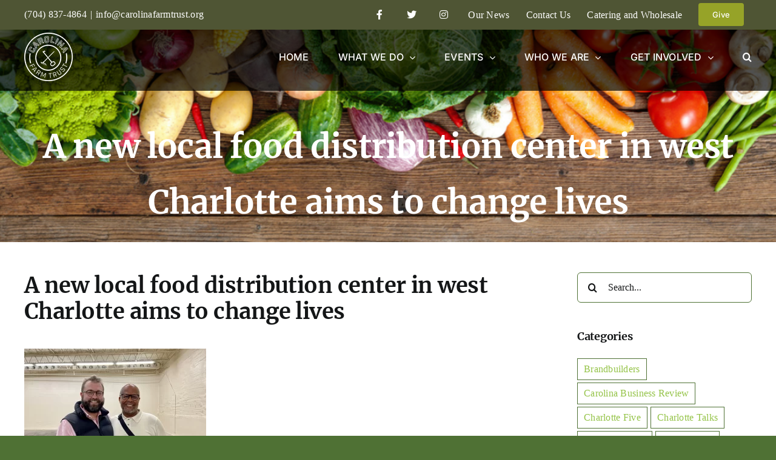

--- FILE ---
content_type: text/html; charset=UTF-8
request_url: https://carolinafarmtrust.org/pressmedia/a-new-local-food-distribution-center-in-west-charlotte-aims-to-change-lives/
body_size: 21027
content:
<!DOCTYPE html>
<html class="avada-html-layout-wide avada-html-header-position-top avada-header-color-not-opaque avada-mobile-header-color-not-opaque" lang="en-US" prefix="og: http://ogp.me/ns# fb: http://ogp.me/ns/fb#">
<head>
	<meta http-equiv="X-UA-Compatible" content="IE=edge" />
	<meta http-equiv="Content-Type" content="text/html; charset=utf-8"/>
	<meta name="viewport" content="width=device-width, initial-scale=1" />
	<script>
	window.dataLayer = window.dataLayer || [];
	function gtag() {
		dataLayer.push(arguments);
	}
	gtag("consent", "default", {
		ad_user_data: "denied",
		ad_personalization: "denied",
		ad_storage: "denied",
		analytics_storage: "denied",
		functionality_storage: "denied",
		personalization_storage: "denied",
		security_storage: "granted",
		wait_for_update: 500,
	});
	gtag("set", "ads_data_redaction", true);
	</script>
<meta name='robots' content='index, follow, max-image-preview:large, max-snippet:-1, max-video-preview:-1' />
<!-- Google tag (gtag.js) consent mode dataLayer added by Site Kit -->
<script type="text/javascript" id="google_gtagjs-js-consent-mode-data-layer">
/* <![CDATA[ */
window.dataLayer = window.dataLayer || [];function gtag(){dataLayer.push(arguments);}
gtag('consent', 'default', {"ad_personalization":"denied","ad_storage":"denied","ad_user_data":"denied","analytics_storage":"denied","functionality_storage":"denied","security_storage":"denied","personalization_storage":"denied","region":["AT","BE","BG","CH","CY","CZ","DE","DK","EE","ES","FI","FR","GB","GR","HR","HU","IE","IS","IT","LI","LT","LU","LV","MT","NL","NO","PL","PT","RO","SE","SI","SK"],"wait_for_update":500});
window._googlesitekitConsentCategoryMap = {"statistics":["analytics_storage"],"marketing":["ad_storage","ad_user_data","ad_personalization"],"functional":["functionality_storage","security_storage"],"preferences":["personalization_storage"]};
window._googlesitekitConsents = {"ad_personalization":"denied","ad_storage":"denied","ad_user_data":"denied","analytics_storage":"denied","functionality_storage":"denied","security_storage":"denied","personalization_storage":"denied","region":["AT","BE","BG","CH","CY","CZ","DE","DK","EE","ES","FI","FR","GB","GR","HR","HU","IE","IS","IT","LI","LT","LU","LV","MT","NL","NO","PL","PT","RO","SE","SI","SK"],"wait_for_update":500};
/* ]]> */
</script>
<!-- End Google tag (gtag.js) consent mode dataLayer added by Site Kit -->

	<!-- This site is optimized with the Yoast SEO plugin v25.6 - https://yoast.com/wordpress/plugins/seo/ -->
	<title>A new local food distribution center in west Charlotte aims to change lives - Carolina Farm Trust</title>
	<link rel="canonical" href="https://carolinafarmtrust.org/pressmedia/a-new-local-food-distribution-center-in-west-charlotte-aims-to-change-lives/" />
	<meta property="og:locale" content="en_US" />
	<meta property="og:type" content="article" />
	<meta property="og:title" content="A new local food distribution center in west Charlotte aims to change lives - Carolina Farm Trust" />
	<meta property="og:description" content="By Ashley Mahoney | March 3, 2022 Chris Peake is coming back to the neighborhood he grew up in to rewrite the narrative around food insecurity. Peake was raised across the street from 511 S. Hoskins Rd., the site where Carolina Farm Trust, a nonprofit working to strengthen local food systems, will develop their local foods distribution and production center in west Charlotte. “I used to clean the parking lot right there where Mr. Quick is,” Peake told me. He recalled seeing grocery stores leave the Thomasboro-Hoskins neighborhood over the years, making fresh and nutritious food in the neighborhood hard to find. Why it matters: Food insecurity in west Charlotte has been an issue for decades, and a lack of access to healthy food has directly affected the community’s well-being. Only 13 percent of housing units west of Uptown have a full-service, chain grocery store within 1/2-mile, per UNC Charlotte’s quality [&hellip;]" />
	<meta property="og:url" content="https://carolinafarmtrust.org/pressmedia/a-new-local-food-distribution-center-in-west-charlotte-aims-to-change-lives/" />
	<meta property="og:site_name" content="Carolina Farm Trust" />
	<meta property="article:publisher" content="https://facebook.com/carolinafarmtrust" />
	<meta property="article:modified_time" content="2022-03-22T19:41:41+00:00" />
	<meta property="og:image" content="https://carolinafarmtrust.org/wp-content/uploads/2022/03/zack-and-chris-300x200.webp" />
	<meta name="twitter:card" content="summary_large_image" />
	<meta name="twitter:site" content="@NCSCfarmtrust" />
	<meta name="twitter:label1" content="Est. reading time" />
	<meta name="twitter:data1" content="2 minutes" />
	<script type="application/ld+json" class="yoast-schema-graph">{"@context":"https://schema.org","@graph":[{"@type":"WebPage","@id":"https://carolinafarmtrust.org/pressmedia/a-new-local-food-distribution-center-in-west-charlotte-aims-to-change-lives/","url":"https://carolinafarmtrust.org/pressmedia/a-new-local-food-distribution-center-in-west-charlotte-aims-to-change-lives/","name":"A new local food distribution center in west Charlotte aims to change lives - Carolina Farm Trust","isPartOf":{"@id":"https://carolinafarmtrust.org/#website"},"primaryImageOfPage":{"@id":"https://carolinafarmtrust.org/pressmedia/a-new-local-food-distribution-center-in-west-charlotte-aims-to-change-lives/#primaryimage"},"image":{"@id":"https://carolinafarmtrust.org/pressmedia/a-new-local-food-distribution-center-in-west-charlotte-aims-to-change-lives/#primaryimage"},"thumbnailUrl":"https://carolinafarmtrust.org/wp-content/uploads/2022/03/zack-and-chris-300x200.webp","datePublished":"2022-03-03T19:39:16+00:00","dateModified":"2022-03-22T19:41:41+00:00","breadcrumb":{"@id":"https://carolinafarmtrust.org/pressmedia/a-new-local-food-distribution-center-in-west-charlotte-aims-to-change-lives/#breadcrumb"},"inLanguage":"en-US","potentialAction":[{"@type":"ReadAction","target":["https://carolinafarmtrust.org/pressmedia/a-new-local-food-distribution-center-in-west-charlotte-aims-to-change-lives/"]}]},{"@type":"ImageObject","inLanguage":"en-US","@id":"https://carolinafarmtrust.org/pressmedia/a-new-local-food-distribution-center-in-west-charlotte-aims-to-change-lives/#primaryimage","url":"https://carolinafarmtrust.org/wp-content/uploads/2022/03/zack-and-chris-300x200.webp","contentUrl":"https://carolinafarmtrust.org/wp-content/uploads/2022/03/zack-and-chris-300x200.webp"},{"@type":"BreadcrumbList","@id":"https://carolinafarmtrust.org/pressmedia/a-new-local-food-distribution-center-in-west-charlotte-aims-to-change-lives/#breadcrumb","itemListElement":[{"@type":"ListItem","position":1,"name":"Press Media","item":"https://carolinafarmtrust.org/pressmedia/"},{"@type":"ListItem","position":2,"name":"A new local food distribution center in west Charlotte aims to change lives"}]},{"@type":"WebSite","@id":"https://carolinafarmtrust.org/#website","url":"https://carolinafarmtrust.org/","name":"Carolina Farm Trust","description":"Generating actionable change in our food production and distribution system.","publisher":{"@id":"https://carolinafarmtrust.org/#organization"},"potentialAction":[{"@type":"SearchAction","target":{"@type":"EntryPoint","urlTemplate":"https://carolinafarmtrust.org/?s={search_term_string}"},"query-input":{"@type":"PropertyValueSpecification","valueRequired":true,"valueName":"search_term_string"}}],"inLanguage":"en-US"},{"@type":"Organization","@id":"https://carolinafarmtrust.org/#organization","name":"Carolina Farm Trust","url":"https://carolinafarmtrust.org/","logo":{"@type":"ImageObject","inLanguage":"en-US","@id":"https://carolinafarmtrust.org/#/schema/logo/image/","url":"https://carolinafarmtrust.org/wp-content/uploads/2024/09/Carolina-Farm-Trust-logo.png","contentUrl":"https://carolinafarmtrust.org/wp-content/uploads/2024/09/Carolina-Farm-Trust-logo.png","width":200,"height":200,"caption":"Carolina Farm Trust"},"image":{"@id":"https://carolinafarmtrust.org/#/schema/logo/image/"},"sameAs":["https://facebook.com/carolinafarmtrust","https://x.com/NCSCfarmtrust","https://instagram.com/carolinafarmtrust"]}]}</script>
	<!-- / Yoast SEO plugin. -->


<link rel='dns-prefetch' href='//www.googletagmanager.com' />
<link rel="alternate" type="application/rss+xml" title="Carolina Farm Trust &raquo; Feed" href="https://carolinafarmtrust.org/feed/" />
<link rel="alternate" type="application/rss+xml" title="Carolina Farm Trust &raquo; Comments Feed" href="https://carolinafarmtrust.org/comments/feed/" />
		
		
		
									<meta name="description" content="By   Ashley Mahoney |  March 3, 2022


Chris Peake is coming back to the neighborhood he grew up in to rewrite the narrative around food insecurity.
Peake was raised across the street from"/>
				
		<meta property="og:locale" content="en_US"/>
		<meta property="og:type" content="article"/>
		<meta property="og:site_name" content="Carolina Farm Trust"/>
		<meta property="og:title" content="A new local food distribution center in west Charlotte aims to change lives - Carolina Farm Trust"/>
				<meta property="og:description" content="By   Ashley Mahoney |  March 3, 2022


Chris Peake is coming back to the neighborhood he grew up in to rewrite the narrative around food insecurity.
Peake was raised across the street from"/>
				<meta property="og:url" content="https://carolinafarmtrust.org/pressmedia/a-new-local-food-distribution-center-in-west-charlotte-aims-to-change-lives/"/>
													<meta property="article:modified_time" content="2022-03-22T19:41:41+00:00"/>
											<meta property="og:image" content="https://carolinafarmtrust.org/wp-content/uploads/2023/02/Circle_CFT_white-80px.png"/>
		<meta property="og:image:width" content="80"/>
		<meta property="og:image:height" content="80"/>
		<meta property="og:image:type" content="image/png"/>
				<link rel='stylesheet' id='wp-block-library-css' href='https://carolinafarmtrust.org/wp-includes/css/dist/block-library/style.min.css?ver=6.6.4' type='text/css' media='all' />
<style id='wp-block-library-theme-inline-css' type='text/css'>
.wp-block-audio :where(figcaption){color:#555;font-size:13px;text-align:center}.is-dark-theme .wp-block-audio :where(figcaption){color:#ffffffa6}.wp-block-audio{margin:0 0 1em}.wp-block-code{border:1px solid #ccc;border-radius:4px;font-family:Menlo,Consolas,monaco,monospace;padding:.8em 1em}.wp-block-embed :where(figcaption){color:#555;font-size:13px;text-align:center}.is-dark-theme .wp-block-embed :where(figcaption){color:#ffffffa6}.wp-block-embed{margin:0 0 1em}.blocks-gallery-caption{color:#555;font-size:13px;text-align:center}.is-dark-theme .blocks-gallery-caption{color:#ffffffa6}:root :where(.wp-block-image figcaption){color:#555;font-size:13px;text-align:center}.is-dark-theme :root :where(.wp-block-image figcaption){color:#ffffffa6}.wp-block-image{margin:0 0 1em}.wp-block-pullquote{border-bottom:4px solid;border-top:4px solid;color:currentColor;margin-bottom:1.75em}.wp-block-pullquote cite,.wp-block-pullquote footer,.wp-block-pullquote__citation{color:currentColor;font-size:.8125em;font-style:normal;text-transform:uppercase}.wp-block-quote{border-left:.25em solid;margin:0 0 1.75em;padding-left:1em}.wp-block-quote cite,.wp-block-quote footer{color:currentColor;font-size:.8125em;font-style:normal;position:relative}.wp-block-quote.has-text-align-right{border-left:none;border-right:.25em solid;padding-left:0;padding-right:1em}.wp-block-quote.has-text-align-center{border:none;padding-left:0}.wp-block-quote.is-large,.wp-block-quote.is-style-large,.wp-block-quote.is-style-plain{border:none}.wp-block-search .wp-block-search__label{font-weight:700}.wp-block-search__button{border:1px solid #ccc;padding:.375em .625em}:where(.wp-block-group.has-background){padding:1.25em 2.375em}.wp-block-separator.has-css-opacity{opacity:.4}.wp-block-separator{border:none;border-bottom:2px solid;margin-left:auto;margin-right:auto}.wp-block-separator.has-alpha-channel-opacity{opacity:1}.wp-block-separator:not(.is-style-wide):not(.is-style-dots){width:100px}.wp-block-separator.has-background:not(.is-style-dots){border-bottom:none;height:1px}.wp-block-separator.has-background:not(.is-style-wide):not(.is-style-dots){height:2px}.wp-block-table{margin:0 0 1em}.wp-block-table td,.wp-block-table th{word-break:normal}.wp-block-table :where(figcaption){color:#555;font-size:13px;text-align:center}.is-dark-theme .wp-block-table :where(figcaption){color:#ffffffa6}.wp-block-video :where(figcaption){color:#555;font-size:13px;text-align:center}.is-dark-theme .wp-block-video :where(figcaption){color:#ffffffa6}.wp-block-video{margin:0 0 1em}:root :where(.wp-block-template-part.has-background){margin-bottom:0;margin-top:0;padding:1.25em 2.375em}
</style>
<style id='classic-theme-styles-inline-css' type='text/css'>
/*! This file is auto-generated */
.wp-block-button__link{color:#fff;background-color:#32373c;border-radius:9999px;box-shadow:none;text-decoration:none;padding:calc(.667em + 2px) calc(1.333em + 2px);font-size:1.125em}.wp-block-file__button{background:#32373c;color:#fff;text-decoration:none}
</style>
<style id='global-styles-inline-css' type='text/css'>
:root{--wp--preset--aspect-ratio--square: 1;--wp--preset--aspect-ratio--4-3: 4/3;--wp--preset--aspect-ratio--3-4: 3/4;--wp--preset--aspect-ratio--3-2: 3/2;--wp--preset--aspect-ratio--2-3: 2/3;--wp--preset--aspect-ratio--16-9: 16/9;--wp--preset--aspect-ratio--9-16: 9/16;--wp--preset--color--black: #000000;--wp--preset--color--cyan-bluish-gray: #abb8c3;--wp--preset--color--white: #ffffff;--wp--preset--color--pale-pink: #f78da7;--wp--preset--color--vivid-red: #cf2e2e;--wp--preset--color--luminous-vivid-orange: #ff6900;--wp--preset--color--luminous-vivid-amber: #fcb900;--wp--preset--color--light-green-cyan: #7bdcb5;--wp--preset--color--vivid-green-cyan: #00d084;--wp--preset--color--pale-cyan-blue: #8ed1fc;--wp--preset--color--vivid-cyan-blue: #0693e3;--wp--preset--color--vivid-purple: #9b51e0;--wp--preset--color--awb-color-1: #ffffff;--wp--preset--color--awb-color-2: #f9f9fb;--wp--preset--color--awb-color-3: #4f7134;--wp--preset--color--awb-color-4: #94c347;--wp--preset--color--awb-color-5: #828282;--wp--preset--color--awb-color-6: #0c4c02;--wp--preset--color--awb-color-7: #212326;--wp--preset--color--awb-color-8: #141617;--wp--preset--color--awb-color-custom-1: #696969;--wp--preset--color--awb-color-custom-2: #4f5534;--wp--preset--color--awb-color-custom-3: #96a328;--wp--preset--color--awb-color-custom-4: #d3a15d;--wp--preset--color--awb-color-custom-5: #974a3b;--wp--preset--color--awb-color-custom-6: #a4987c;--wp--preset--gradient--vivid-cyan-blue-to-vivid-purple: linear-gradient(135deg,rgba(6,147,227,1) 0%,rgb(155,81,224) 100%);--wp--preset--gradient--light-green-cyan-to-vivid-green-cyan: linear-gradient(135deg,rgb(122,220,180) 0%,rgb(0,208,130) 100%);--wp--preset--gradient--luminous-vivid-amber-to-luminous-vivid-orange: linear-gradient(135deg,rgba(252,185,0,1) 0%,rgba(255,105,0,1) 100%);--wp--preset--gradient--luminous-vivid-orange-to-vivid-red: linear-gradient(135deg,rgba(255,105,0,1) 0%,rgb(207,46,46) 100%);--wp--preset--gradient--very-light-gray-to-cyan-bluish-gray: linear-gradient(135deg,rgb(238,238,238) 0%,rgb(169,184,195) 100%);--wp--preset--gradient--cool-to-warm-spectrum: linear-gradient(135deg,rgb(74,234,220) 0%,rgb(151,120,209) 20%,rgb(207,42,186) 40%,rgb(238,44,130) 60%,rgb(251,105,98) 80%,rgb(254,248,76) 100%);--wp--preset--gradient--blush-light-purple: linear-gradient(135deg,rgb(255,206,236) 0%,rgb(152,150,240) 100%);--wp--preset--gradient--blush-bordeaux: linear-gradient(135deg,rgb(254,205,165) 0%,rgb(254,45,45) 50%,rgb(107,0,62) 100%);--wp--preset--gradient--luminous-dusk: linear-gradient(135deg,rgb(255,203,112) 0%,rgb(199,81,192) 50%,rgb(65,88,208) 100%);--wp--preset--gradient--pale-ocean: linear-gradient(135deg,rgb(255,245,203) 0%,rgb(182,227,212) 50%,rgb(51,167,181) 100%);--wp--preset--gradient--electric-grass: linear-gradient(135deg,rgb(202,248,128) 0%,rgb(113,206,126) 100%);--wp--preset--gradient--midnight: linear-gradient(135deg,rgb(2,3,129) 0%,rgb(40,116,252) 100%);--wp--preset--font-size--small: 13.5px;--wp--preset--font-size--medium: 20px;--wp--preset--font-size--large: 27px;--wp--preset--font-size--x-large: 42px;--wp--preset--font-size--normal: 18px;--wp--preset--font-size--xlarge: 36px;--wp--preset--font-size--huge: 54px;--wp--preset--spacing--20: 0.44rem;--wp--preset--spacing--30: 0.67rem;--wp--preset--spacing--40: 1rem;--wp--preset--spacing--50: 1.5rem;--wp--preset--spacing--60: 2.25rem;--wp--preset--spacing--70: 3.38rem;--wp--preset--spacing--80: 5.06rem;--wp--preset--shadow--natural: 6px 6px 9px rgba(0, 0, 0, 0.2);--wp--preset--shadow--deep: 12px 12px 50px rgba(0, 0, 0, 0.4);--wp--preset--shadow--sharp: 6px 6px 0px rgba(0, 0, 0, 0.2);--wp--preset--shadow--outlined: 6px 6px 0px -3px rgba(255, 255, 255, 1), 6px 6px rgba(0, 0, 0, 1);--wp--preset--shadow--crisp: 6px 6px 0px rgba(0, 0, 0, 1);}:where(.is-layout-flex){gap: 0.5em;}:where(.is-layout-grid){gap: 0.5em;}body .is-layout-flex{display: flex;}.is-layout-flex{flex-wrap: wrap;align-items: center;}.is-layout-flex > :is(*, div){margin: 0;}body .is-layout-grid{display: grid;}.is-layout-grid > :is(*, div){margin: 0;}:where(.wp-block-columns.is-layout-flex){gap: 2em;}:where(.wp-block-columns.is-layout-grid){gap: 2em;}:where(.wp-block-post-template.is-layout-flex){gap: 1.25em;}:where(.wp-block-post-template.is-layout-grid){gap: 1.25em;}.has-black-color{color: var(--wp--preset--color--black) !important;}.has-cyan-bluish-gray-color{color: var(--wp--preset--color--cyan-bluish-gray) !important;}.has-white-color{color: var(--wp--preset--color--white) !important;}.has-pale-pink-color{color: var(--wp--preset--color--pale-pink) !important;}.has-vivid-red-color{color: var(--wp--preset--color--vivid-red) !important;}.has-luminous-vivid-orange-color{color: var(--wp--preset--color--luminous-vivid-orange) !important;}.has-luminous-vivid-amber-color{color: var(--wp--preset--color--luminous-vivid-amber) !important;}.has-light-green-cyan-color{color: var(--wp--preset--color--light-green-cyan) !important;}.has-vivid-green-cyan-color{color: var(--wp--preset--color--vivid-green-cyan) !important;}.has-pale-cyan-blue-color{color: var(--wp--preset--color--pale-cyan-blue) !important;}.has-vivid-cyan-blue-color{color: var(--wp--preset--color--vivid-cyan-blue) !important;}.has-vivid-purple-color{color: var(--wp--preset--color--vivid-purple) !important;}.has-black-background-color{background-color: var(--wp--preset--color--black) !important;}.has-cyan-bluish-gray-background-color{background-color: var(--wp--preset--color--cyan-bluish-gray) !important;}.has-white-background-color{background-color: var(--wp--preset--color--white) !important;}.has-pale-pink-background-color{background-color: var(--wp--preset--color--pale-pink) !important;}.has-vivid-red-background-color{background-color: var(--wp--preset--color--vivid-red) !important;}.has-luminous-vivid-orange-background-color{background-color: var(--wp--preset--color--luminous-vivid-orange) !important;}.has-luminous-vivid-amber-background-color{background-color: var(--wp--preset--color--luminous-vivid-amber) !important;}.has-light-green-cyan-background-color{background-color: var(--wp--preset--color--light-green-cyan) !important;}.has-vivid-green-cyan-background-color{background-color: var(--wp--preset--color--vivid-green-cyan) !important;}.has-pale-cyan-blue-background-color{background-color: var(--wp--preset--color--pale-cyan-blue) !important;}.has-vivid-cyan-blue-background-color{background-color: var(--wp--preset--color--vivid-cyan-blue) !important;}.has-vivid-purple-background-color{background-color: var(--wp--preset--color--vivid-purple) !important;}.has-black-border-color{border-color: var(--wp--preset--color--black) !important;}.has-cyan-bluish-gray-border-color{border-color: var(--wp--preset--color--cyan-bluish-gray) !important;}.has-white-border-color{border-color: var(--wp--preset--color--white) !important;}.has-pale-pink-border-color{border-color: var(--wp--preset--color--pale-pink) !important;}.has-vivid-red-border-color{border-color: var(--wp--preset--color--vivid-red) !important;}.has-luminous-vivid-orange-border-color{border-color: var(--wp--preset--color--luminous-vivid-orange) !important;}.has-luminous-vivid-amber-border-color{border-color: var(--wp--preset--color--luminous-vivid-amber) !important;}.has-light-green-cyan-border-color{border-color: var(--wp--preset--color--light-green-cyan) !important;}.has-vivid-green-cyan-border-color{border-color: var(--wp--preset--color--vivid-green-cyan) !important;}.has-pale-cyan-blue-border-color{border-color: var(--wp--preset--color--pale-cyan-blue) !important;}.has-vivid-cyan-blue-border-color{border-color: var(--wp--preset--color--vivid-cyan-blue) !important;}.has-vivid-purple-border-color{border-color: var(--wp--preset--color--vivid-purple) !important;}.has-vivid-cyan-blue-to-vivid-purple-gradient-background{background: var(--wp--preset--gradient--vivid-cyan-blue-to-vivid-purple) !important;}.has-light-green-cyan-to-vivid-green-cyan-gradient-background{background: var(--wp--preset--gradient--light-green-cyan-to-vivid-green-cyan) !important;}.has-luminous-vivid-amber-to-luminous-vivid-orange-gradient-background{background: var(--wp--preset--gradient--luminous-vivid-amber-to-luminous-vivid-orange) !important;}.has-luminous-vivid-orange-to-vivid-red-gradient-background{background: var(--wp--preset--gradient--luminous-vivid-orange-to-vivid-red) !important;}.has-very-light-gray-to-cyan-bluish-gray-gradient-background{background: var(--wp--preset--gradient--very-light-gray-to-cyan-bluish-gray) !important;}.has-cool-to-warm-spectrum-gradient-background{background: var(--wp--preset--gradient--cool-to-warm-spectrum) !important;}.has-blush-light-purple-gradient-background{background: var(--wp--preset--gradient--blush-light-purple) !important;}.has-blush-bordeaux-gradient-background{background: var(--wp--preset--gradient--blush-bordeaux) !important;}.has-luminous-dusk-gradient-background{background: var(--wp--preset--gradient--luminous-dusk) !important;}.has-pale-ocean-gradient-background{background: var(--wp--preset--gradient--pale-ocean) !important;}.has-electric-grass-gradient-background{background: var(--wp--preset--gradient--electric-grass) !important;}.has-midnight-gradient-background{background: var(--wp--preset--gradient--midnight) !important;}.has-small-font-size{font-size: var(--wp--preset--font-size--small) !important;}.has-medium-font-size{font-size: var(--wp--preset--font-size--medium) !important;}.has-large-font-size{font-size: var(--wp--preset--font-size--large) !important;}.has-x-large-font-size{font-size: var(--wp--preset--font-size--x-large) !important;}
:where(.wp-block-post-template.is-layout-flex){gap: 1.25em;}:where(.wp-block-post-template.is-layout-grid){gap: 1.25em;}
:where(.wp-block-columns.is-layout-flex){gap: 2em;}:where(.wp-block-columns.is-layout-grid){gap: 2em;}
:root :where(.wp-block-pullquote){font-size: 1.5em;line-height: 1.6;}
</style>
<link rel='stylesheet' id='contact-form-7-css' href='https://carolinafarmtrust.org/wp-content/plugins/contact-form-7/includes/css/styles.css?ver=6.0' type='text/css' media='all' />
<link rel='stylesheet' id='ce_responsive-css' href='https://carolinafarmtrust.org/wp-content/plugins/simple-embed-code/css/video-container.min.css?ver=2.5.1' type='text/css' media='all' />
<link rel='stylesheet' id='vfb-pro-css' href='https://carolinafarmtrust.org/wp-content/plugins/vfb-pro/public/assets/css/vfb-style.min.css?ver=2019.05.10' type='text/css' media='all' />
<style id='vfb-pro-inline-css' type='text/css'>
#vfbp-form-1 {font-family: 'Helvetica Neue', Helvetica, Arial, sans-serif;font-size: 14px;}#vfbp-form-1.vfbp-form label {font-weight: bold;margin-bottom: 5px;color: #444;}#vfbp-form-1.vfbp-form .vfb-radio label,#vfbp-form-1.vfbp-form .vfb-checkbox label,#vfbp-form-1.vfbp-form label.vfb-address-label {font-weight: normal;}#vfbp-form-1.vfbp-form .vfb-radio label {margin:0;}#vfbp-form-1.vfbp-form .vfb-form-control {color: #555;background-color: #fff;border: 1px solid #94c347;border-radius: 4px;}#vfbp-form-1.vfbp-form .vfb-form-control:focus {border-color: #94c347;}#vfbp-form-1.vfbp-form .vfb-form-control::-moz-placeholder {color: #777;}#vfbp-form-1.vfbp-form .vfb-form-control::-webkit-input-placeholder {color: #777;}#vfbp-form-1.vfbp-form .vfb-form-control:-ms-input-placeholder {color: #777;}#vfbp-form-1.vfbp-form .vfb-help-block {color: #777;margin: 5px 0px;padding: 0px 0px;}#vfbp-form-1.vfbp-form .vfb-has-error .vfb-help-block,#vfbp-form-1.vfbp-form .vfb-has-error .vfb-control-label,#vfbp-form-1.vfbp-form .vfb-help-block .parsley-required {color: #a94442;}#vfbp-form-1.vfbp-form .vfb-has-error .vfb-form-control {border-color: #a94442;}#vfbp-form-1.vfbp-form .vfb-has-success .vfb-help-block,#vfbp-form-1.vfbp-form .vfb-has-success .vfb-control-label {color: #3c763d;}#vfbp-form-1.vfbp-form .vfb-has-success .vfb-form-control {border-color: #3c763d;}#vfbp-form-1.vfbp-form .btn-primary {color: #fff;background-color: #94c347;font-size: 14px;font-weight: normal;border: 1px solid #94c347;border-radius: 4px;}#vfbp-form-1.vfbp-form .btn-primary:hover {color: #fff;background-color: #94c347;border-color: #94c347;}#vfbp-form-1.vfbp-form .vfb-well {background-color: #f5f5f5;border: 1px solid #e3e3e3;border-radius: 4px;margin: 20px 0px;padding: 19px 19px;}#vfbp-form-2 {font-family: 'Helvetica Neue', Helvetica, Arial, sans-serif;font-size: 14px;}#vfbp-form-2.vfbp-form label {font-weight: bold;margin-bottom: 17px;color: #444;}#vfbp-form-2.vfbp-form .vfb-radio label,#vfbp-form-2.vfbp-form .vfb-checkbox label,#vfbp-form-2.vfbp-form label.vfb-address-label {font-weight: normal;}#vfbp-form-2.vfbp-form .vfb-radio label {margin:0;}#vfbp-form-2.vfbp-form .vfb-form-control {color: #555;background-color: #fff;border: 1px solid #ccc;border-radius: 4px;}#vfbp-form-2.vfbp-form .vfb-form-control:focus {border-color: #94c347;}#vfbp-form-2.vfbp-form .vfb-form-control::-moz-placeholder {color: #777;}#vfbp-form-2.vfbp-form .vfb-form-control::-webkit-input-placeholder {color: #777;}#vfbp-form-2.vfbp-form .vfb-form-control:-ms-input-placeholder {color: #777;}#vfbp-form-2.vfbp-form .vfb-help-block {color: #777;margin: 10px 0px;padding: 10px 0px;}#vfbp-form-2.vfbp-form .vfb-has-error .vfb-help-block,#vfbp-form-2.vfbp-form .vfb-has-error .vfb-control-label,#vfbp-form-2.vfbp-form .vfb-help-block .parsley-required {color: #a94442;}#vfbp-form-2.vfbp-form .vfb-has-error .vfb-form-control {border-color: #a94442;}#vfbp-form-2.vfbp-form .vfb-has-success .vfb-help-block,#vfbp-form-2.vfbp-form .vfb-has-success .vfb-control-label {color: #3c763d;}#vfbp-form-2.vfbp-form .vfb-has-success .vfb-form-control {border-color: #3c763d;}#vfbp-form-2.vfbp-form .btn-primary {color: #fff;background-color: #94c347;font-size: 14px;font-weight: normal;border: 1px solid #94c347;border-radius: 4px;}#vfbp-form-2.vfbp-form .btn-primary:hover {color: #fff;background-color: #008416;border-color: #008416;}#vfbp-form-2.vfbp-form .vfb-well {background-color: ;border: 1px solid #e3e3e3;border-radius: 4px;margin: 35px 0px;padding: 24px 19px;}#vfbp-form-3 {font-family: 'Helvetica Neue', Helvetica, Arial, sans-serif;font-size: 14px;}#vfbp-form-3.vfbp-form label {font-weight: bold;margin-bottom: 5px;color: #444;}#vfbp-form-3.vfbp-form .vfb-radio label,#vfbp-form-3.vfbp-form .vfb-checkbox label,#vfbp-form-3.vfbp-form label.vfb-address-label {font-weight: normal;}#vfbp-form-3.vfbp-form .vfb-radio label {margin:0;}#vfbp-form-3.vfbp-form .vfb-form-control {color: #555;background-color: #fff;border: 1px solid #94c347;border-radius: 4px;}#vfbp-form-3.vfbp-form .vfb-form-control:focus {border-color: #94c347;}#vfbp-form-3.vfbp-form .vfb-form-control::-moz-placeholder {color: #777;}#vfbp-form-3.vfbp-form .vfb-form-control::-webkit-input-placeholder {color: #777;}#vfbp-form-3.vfbp-form .vfb-form-control:-ms-input-placeholder {color: #777;}#vfbp-form-3.vfbp-form .vfb-help-block {color: #777;margin: 5px 0px;padding: 0px 0px;}#vfbp-form-3.vfbp-form .vfb-has-error .vfb-help-block,#vfbp-form-3.vfbp-form .vfb-has-error .vfb-control-label,#vfbp-form-3.vfbp-form .vfb-help-block .parsley-required {color: #a94442;}#vfbp-form-3.vfbp-form .vfb-has-error .vfb-form-control {border-color: #a94442;}#vfbp-form-3.vfbp-form .vfb-has-success .vfb-help-block,#vfbp-form-3.vfbp-form .vfb-has-success .vfb-control-label {color: #3c763d;}#vfbp-form-3.vfbp-form .vfb-has-success .vfb-form-control {border-color: #3c763d;}#vfbp-form-3.vfbp-form .btn-primary {color: #fff;background-color: #94c347;font-size: 14px;font-weight: normal;border: 1px solid #94c347;border-radius: 4px;}#vfbp-form-3.vfbp-form .btn-primary:hover {color: #fff;background-color: #94c347;border-color: #94c347;}#vfbp-form-3.vfbp-form .vfb-well {background-color: #f5f5f5;border: 1px solid #e3e3e3;border-radius: 4px;margin: 20px 0px;padding: 19px 19px;}#vfbp-form-4 {font-family: 'Helvetica Neue', Helvetica, Arial, sans-serif;font-size: 14px;}#vfbp-form-4.vfbp-form label {font-weight: bold;margin-bottom: 17px;color: #444;}#vfbp-form-4.vfbp-form .vfb-radio label,#vfbp-form-4.vfbp-form .vfb-checkbox label,#vfbp-form-4.vfbp-form label.vfb-address-label {font-weight: normal;}#vfbp-form-4.vfbp-form .vfb-radio label {margin:0;}#vfbp-form-4.vfbp-form .vfb-form-control {color: #555;background-color: #fff;border: 1px solid #ccc;border-radius: 4px;}#vfbp-form-4.vfbp-form .vfb-form-control:focus {border-color: #94c347;}#vfbp-form-4.vfbp-form .vfb-form-control::-moz-placeholder {color: #777;}#vfbp-form-4.vfbp-form .vfb-form-control::-webkit-input-placeholder {color: #777;}#vfbp-form-4.vfbp-form .vfb-form-control:-ms-input-placeholder {color: #777;}#vfbp-form-4.vfbp-form .vfb-help-block {color: #777;margin: 10px 0px;padding: 10px 0px;}#vfbp-form-4.vfbp-form .vfb-has-error .vfb-help-block,#vfbp-form-4.vfbp-form .vfb-has-error .vfb-control-label,#vfbp-form-4.vfbp-form .vfb-help-block .parsley-required {color: #a94442;}#vfbp-form-4.vfbp-form .vfb-has-error .vfb-form-control {border-color: #a94442;}#vfbp-form-4.vfbp-form .vfb-has-success .vfb-help-block,#vfbp-form-4.vfbp-form .vfb-has-success .vfb-control-label {color: #3c763d;}#vfbp-form-4.vfbp-form .vfb-has-success .vfb-form-control {border-color: #3c763d;}#vfbp-form-4.vfbp-form .btn-primary {color: #fff;background-color: #94c347;font-size: 14px;font-weight: normal;border: 1px solid #94c347;border-radius: 4px;}#vfbp-form-4.vfbp-form .btn-primary:hover {color: #fff;background-color: #008416;border-color: #008416;}#vfbp-form-4.vfbp-form .vfb-well {background-color: ;border: 1px solid #e3e3e3;border-radius: 4px;margin: 35px 0px;padding: 24px 19px;}#vfbp-form-5 {font-family: 'Helvetica Neue', Helvetica, Arial, sans-serif;font-size: 14px;}#vfbp-form-5.vfbp-form label {font-weight: bold;margin-bottom: 17px;color: #444;}#vfbp-form-5.vfbp-form .vfb-radio label,#vfbp-form-5.vfbp-form .vfb-checkbox label,#vfbp-form-5.vfbp-form label.vfb-address-label {font-weight: normal;}#vfbp-form-5.vfbp-form .vfb-radio label {margin:0;}#vfbp-form-5.vfbp-form .vfb-form-control {color: #555;background-color: #fff;border: 1px solid #ccc;border-radius: 4px;}#vfbp-form-5.vfbp-form .vfb-form-control:focus {border-color: #94c347;}#vfbp-form-5.vfbp-form .vfb-form-control::-moz-placeholder {color: #777;}#vfbp-form-5.vfbp-form .vfb-form-control::-webkit-input-placeholder {color: #777;}#vfbp-form-5.vfbp-form .vfb-form-control:-ms-input-placeholder {color: #777;}#vfbp-form-5.vfbp-form .vfb-help-block {color: #777;margin: 10px 0px;padding: 10px 0px;}#vfbp-form-5.vfbp-form .vfb-has-error .vfb-help-block,#vfbp-form-5.vfbp-form .vfb-has-error .vfb-control-label,#vfbp-form-5.vfbp-form .vfb-help-block .parsley-required {color: #a94442;}#vfbp-form-5.vfbp-form .vfb-has-error .vfb-form-control {border-color: #a94442;}#vfbp-form-5.vfbp-form .vfb-has-success .vfb-help-block,#vfbp-form-5.vfbp-form .vfb-has-success .vfb-control-label {color: #3c763d;}#vfbp-form-5.vfbp-form .vfb-has-success .vfb-form-control {border-color: #3c763d;}#vfbp-form-5.vfbp-form .btn-primary {color: #fff;background-color: #94c347;font-size: 14px;font-weight: normal;border: 1px solid #94c347;border-radius: 4px;}#vfbp-form-5.vfbp-form .btn-primary:hover {color: #fff;background-color: #008416;border-color: #008416;}#vfbp-form-5.vfbp-form .vfb-well {background-color: ;border: 1px solid #e3e3e3;border-radius: 4px;margin: 35px 0px;padding: 24px 19px;}
</style>
<link rel='stylesheet' id='vfbp-display-entries-css' href='https://carolinafarmtrust.org/wp-content/plugins/vfbp-display-entries/public/assets/css/vfb-display-entries.min.css?ver=2018.05.24' type='text/css' media='all' />
<link rel='stylesheet' id='kbe_theme_style-css' href='https://carolinafarmtrust.org/wp-content/plugins/wp-knowledgebase/template-legacy/kbe_style.css?ver=1.3.4' type='text/css' media='all' />
<style id='kbe_theme_style-inline-css' type='text/css'>

				#kbe_content h2 span.kbe_count,
				#kbe_content .kbe_child_category h3 span.kbe_count {
					background-color: #dd9933 !important;
				}
				.kbe_widget .kbe_tags_widget a,
				.kbe_widget .kbe_tags_widget a:hover{
					text-decoration: underline;
					color: #dd9933 !important;
				}
			
</style>
<link rel='stylesheet' id='simcal-qtip-css' href='https://carolinafarmtrust.org/wp-content/plugins/google-calendar-events/assets/generated/vendor/jquery.qtip.min.css?ver=3.5.3' type='text/css' media='all' />
<link rel='stylesheet' id='simcal-default-calendar-grid-css' href='https://carolinafarmtrust.org/wp-content/plugins/google-calendar-events/assets/generated/default-calendar-grid.min.css?ver=3.5.3' type='text/css' media='all' />
<link rel='stylesheet' id='simcal-default-calendar-list-css' href='https://carolinafarmtrust.org/wp-content/plugins/google-calendar-events/assets/generated/default-calendar-list.min.css?ver=3.5.3' type='text/css' media='all' />
<link rel='stylesheet' id='seamless_donations_css-css' href='https://carolinafarmtrust.org/wp-content/plugins/seamless-donations/css/classic-styles.css?ver=6.6.4' type='text/css' media='all' />
<link rel='stylesheet' id='fusion-dynamic-css-css' href='https://carolinafarmtrust.org/wp-content/uploads/fusion-styles/da6edd70870c4e6dbfe38d54d815682a.min.css?ver=3.11.11' type='text/css' media='all' />
<script type="text/javascript" src="https://carolinafarmtrust.org/wp-includes/js/jquery/jquery.min.js?ver=3.7.1" id="jquery-core-js"></script>
<script type="text/javascript" src="https://carolinafarmtrust.org/wp-includes/js/jquery/jquery-migrate.min.js?ver=3.4.1" id="jquery-migrate-js"></script>
<script type="text/javascript" src="https://carolinafarmtrust.org/wp-content/plugins/revslider/public/assets/js/rbtools.min.js?ver=6.5.18" async id="tp-tools-js"></script>
<script type="text/javascript" src="https://carolinafarmtrust.org/wp-content/plugins/revslider/public/assets/js/rs6.min.js?ver=6.5.21" async id="revmin-js"></script>
<script type="text/javascript" id="seamless_javascript_code-js-extra">
/* <![CDATA[ */
var dgxDonateAjax = {"ajaxurl":"https:\/\/carolinafarmtrust.org\/wp-admin\/admin-ajax.php","nonce":"3cd999638f","postalCodeRequired":["AU","AT","BE","BR","CA","CN","CZ","DK","FO","FI","FR","DE","GR","GL","HU","IN","ID","IT","JP","KR","LI","LU","MY","MX","MC","NL","NO","PH","PL","PT","RU","SZ","ZA","ES","SE","CH","TH","TR","SG","GB","US"]};
/* ]]> */
</script>
<script type="text/javascript" src="https://carolinafarmtrust.org/wp-content/plugins/seamless-donations/js/seamless-donations.js?ver=6.6.4" id="seamless_javascript_code-js"></script>
<script type="text/javascript" src="https://carolinafarmtrust.org/wp-content/plugins/seamless-donations/library/node-uuid/uuid.js?ver=6.6.4" id="seamless_javascript_uuid-js"></script>

<!-- Google tag (gtag.js) snippet added by Site Kit -->
<!-- Google Analytics snippet added by Site Kit -->
<script type="text/javascript" src="https://www.googletagmanager.com/gtag/js?id=GT-5DHDBSD8" id="google_gtagjs-js" async></script>
<script type="text/javascript" id="google_gtagjs-js-after">
/* <![CDATA[ */
window.dataLayer = window.dataLayer || [];function gtag(){dataLayer.push(arguments);}
gtag("set","linker",{"domains":["carolinafarmtrust.org"]});
gtag("js", new Date());
gtag("set", "developer_id.dZTNiMT", true);
gtag("config", "GT-5DHDBSD8");
/* ]]> */
</script>
<link rel="https://api.w.org/" href="https://carolinafarmtrust.org/wp-json/" /><link rel="EditURI" type="application/rsd+xml" title="RSD" href="https://carolinafarmtrust.org/xmlrpc.php?rsd" />
<meta name="generator" content="WordPress 6.6.4" />
<link rel='shortlink' href='https://carolinafarmtrust.org/?p=5804' />
<link rel="alternate" title="oEmbed (JSON)" type="application/json+oembed" href="https://carolinafarmtrust.org/wp-json/oembed/1.0/embed?url=https%3A%2F%2Fcarolinafarmtrust.org%2Fpressmedia%2Fa-new-local-food-distribution-center-in-west-charlotte-aims-to-change-lives%2F" />
<link rel="alternate" title="oEmbed (XML)" type="text/xml+oembed" href="https://carolinafarmtrust.org/wp-json/oembed/1.0/embed?url=https%3A%2F%2Fcarolinafarmtrust.org%2Fpressmedia%2Fa-new-local-food-distribution-center-in-west-charlotte-aims-to-change-lives%2F&#038;format=xml" />
<meta name="generator" content="Redux 4.5.0" />
<meta name="google-site-verification" content="V-fNMIn86YtFlfBLRGjzPADajkr2ASSrsFTXejBvhz8" />
<meta name="facebook-domain-verification" content="xaqc2mw8zghodzm8xtg9w4tktrxags" />


<meta name="generator" content="Site Kit by Google 1.171.0" /><link rel="preload" href="https://carolinafarmtrust.org/wp-content/themes/Avada/includes/lib/assets/fonts/icomoon/awb-icons.woff" as="font" type="font/woff" crossorigin><link rel="preload" href="//carolinafarmtrust.org/wp-content/themes/Avada/includes/lib/assets/fonts/fontawesome/webfonts/fa-brands-400.woff2" as="font" type="font/woff2" crossorigin><link rel="preload" href="//carolinafarmtrust.org/wp-content/themes/Avada/includes/lib/assets/fonts/fontawesome/webfonts/fa-regular-400.woff2" as="font" type="font/woff2" crossorigin><link rel="preload" href="//carolinafarmtrust.org/wp-content/themes/Avada/includes/lib/assets/fonts/fontawesome/webfonts/fa-solid-900.woff2" as="font" type="font/woff2" crossorigin><link rel="preload" href="https://carolinafarmtrust.org/wp-content/uploads/fusion-icons/accountant-pro-icon-set/fonts/Accountant-Pro.ttf?ym7fev" as="font" type="font/ttf" crossorigin><link rel="preload" href="https://carolinafarmtrust.org/wp-content/uploads/fusion-icons/fitness-icon-set/fonts/fitness.ttf?9jppkm" as="font" type="font/ttf" crossorigin><link rel="preload" href="https://carolinafarmtrust.org/wp-content/uploads/fusion-icons/marketing-bold-icon-set/fonts/Marketing-Bold.ttf?x1m7hf" as="font" type="font/ttf" crossorigin><link rel="preload" href="https://carolinafarmtrust.org/wp-content/uploads/fusion-icons/FoodFarm-v1.0/fonts/FoodFarm.ttf?idr8iu" as="font" type="font/ttf" crossorigin><style type="text/css" id="css-fb-visibility">@media screen and (max-width: 640px){.fusion-no-small-visibility{display:none !important;}body .sm-text-align-center{text-align:center !important;}body .sm-text-align-left{text-align:left !important;}body .sm-text-align-right{text-align:right !important;}body .sm-flex-align-center{justify-content:center !important;}body .sm-flex-align-flex-start{justify-content:flex-start !important;}body .sm-flex-align-flex-end{justify-content:flex-end !important;}body .sm-mx-auto{margin-left:auto !important;margin-right:auto !important;}body .sm-ml-auto{margin-left:auto !important;}body .sm-mr-auto{margin-right:auto !important;}body .fusion-absolute-position-small{position:absolute;top:auto;width:100%;}.awb-sticky.awb-sticky-small{ position: sticky; top: var(--awb-sticky-offset,0); }}@media screen and (min-width: 641px) and (max-width: 1024px){.fusion-no-medium-visibility{display:none !important;}body .md-text-align-center{text-align:center !important;}body .md-text-align-left{text-align:left !important;}body .md-text-align-right{text-align:right !important;}body .md-flex-align-center{justify-content:center !important;}body .md-flex-align-flex-start{justify-content:flex-start !important;}body .md-flex-align-flex-end{justify-content:flex-end !important;}body .md-mx-auto{margin-left:auto !important;margin-right:auto !important;}body .md-ml-auto{margin-left:auto !important;}body .md-mr-auto{margin-right:auto !important;}body .fusion-absolute-position-medium{position:absolute;top:auto;width:100%;}.awb-sticky.awb-sticky-medium{ position: sticky; top: var(--awb-sticky-offset,0); }}@media screen and (min-width: 1025px){.fusion-no-large-visibility{display:none !important;}body .lg-text-align-center{text-align:center !important;}body .lg-text-align-left{text-align:left !important;}body .lg-text-align-right{text-align:right !important;}body .lg-flex-align-center{justify-content:center !important;}body .lg-flex-align-flex-start{justify-content:flex-start !important;}body .lg-flex-align-flex-end{justify-content:flex-end !important;}body .lg-mx-auto{margin-left:auto !important;margin-right:auto !important;}body .lg-ml-auto{margin-left:auto !important;}body .lg-mr-auto{margin-right:auto !important;}body .fusion-absolute-position-large{position:absolute;top:auto;width:100%;}.awb-sticky.awb-sticky-large{ position: sticky; top: var(--awb-sticky-offset,0); }}</style><meta name="generator" content="Powered by Slider Revolution 6.5.21 - responsive, Mobile-Friendly Slider Plugin for WordPress with comfortable drag and drop interface." />
<link rel="icon" href="https://carolinafarmtrust.org/wp-content/uploads/2022/09/cropped-Circle_BW-32x32.png" sizes="32x32" />
<link rel="icon" href="https://carolinafarmtrust.org/wp-content/uploads/2022/09/cropped-Circle_BW-192x192.png" sizes="192x192" />
<link rel="apple-touch-icon" href="https://carolinafarmtrust.org/wp-content/uploads/2022/09/cropped-Circle_BW-180x180.png" />
<meta name="msapplication-TileImage" content="https://carolinafarmtrust.org/wp-content/uploads/2022/09/cropped-Circle_BW-270x270.png" />
<script>function setREVStartSize(e){
			//window.requestAnimationFrame(function() {
				window.RSIW = window.RSIW===undefined ? window.innerWidth : window.RSIW;
				window.RSIH = window.RSIH===undefined ? window.innerHeight : window.RSIH;
				try {
					var pw = document.getElementById(e.c).parentNode.offsetWidth,
						newh;
					pw = pw===0 || isNaN(pw) ? window.RSIW : pw;
					e.tabw = e.tabw===undefined ? 0 : parseInt(e.tabw);
					e.thumbw = e.thumbw===undefined ? 0 : parseInt(e.thumbw);
					e.tabh = e.tabh===undefined ? 0 : parseInt(e.tabh);
					e.thumbh = e.thumbh===undefined ? 0 : parseInt(e.thumbh);
					e.tabhide = e.tabhide===undefined ? 0 : parseInt(e.tabhide);
					e.thumbhide = e.thumbhide===undefined ? 0 : parseInt(e.thumbhide);
					e.mh = e.mh===undefined || e.mh=="" || e.mh==="auto" ? 0 : parseInt(e.mh,0);
					if(e.layout==="fullscreen" || e.l==="fullscreen")
						newh = Math.max(e.mh,window.RSIH);
					else{
						e.gw = Array.isArray(e.gw) ? e.gw : [e.gw];
						for (var i in e.rl) if (e.gw[i]===undefined || e.gw[i]===0) e.gw[i] = e.gw[i-1];
						e.gh = e.el===undefined || e.el==="" || (Array.isArray(e.el) && e.el.length==0)? e.gh : e.el;
						e.gh = Array.isArray(e.gh) ? e.gh : [e.gh];
						for (var i in e.rl) if (e.gh[i]===undefined || e.gh[i]===0) e.gh[i] = e.gh[i-1];
											
						var nl = new Array(e.rl.length),
							ix = 0,
							sl;
						e.tabw = e.tabhide>=pw ? 0 : e.tabw;
						e.thumbw = e.thumbhide>=pw ? 0 : e.thumbw;
						e.tabh = e.tabhide>=pw ? 0 : e.tabh;
						e.thumbh = e.thumbhide>=pw ? 0 : e.thumbh;
						for (var i in e.rl) nl[i] = e.rl[i]<window.RSIW ? 0 : e.rl[i];
						sl = nl[0];
						for (var i in nl) if (sl>nl[i] && nl[i]>0) { sl = nl[i]; ix=i;}
						var m = pw>(e.gw[ix]+e.tabw+e.thumbw) ? 1 : (pw-(e.tabw+e.thumbw)) / (e.gw[ix]);
						newh =  (e.gh[ix] * m) + (e.tabh + e.thumbh);
					}
					var el = document.getElementById(e.c);
					if (el!==null && el) el.style.height = newh+"px";
					el = document.getElementById(e.c+"_wrapper");
					if (el!==null && el) {
						el.style.height = newh+"px";
						el.style.display = "block";
					}
				} catch(e){
					console.log("Failure at Presize of Slider:" + e)
				}
			//});
		  };</script>
	<!-- Fonts Plugin CSS - https://fontsplugin.com/ -->
	<style>
			</style>
	<!-- Fonts Plugin CSS -->
			<script type="text/javascript">
			var doc = document.documentElement;
			doc.setAttribute( 'data-useragent', navigator.userAgent );
		</script>
		<style type="text/css" id="fusion-builder-template-footer-css">button.btn-default {
    border-radius: 0;
    position: absolute;
    right: 0;
    top: 0;
    background: #85b635;
    font-family:inherit;
    border-radius: 4px;
    font-size: 14px;
    padding: 8px 22px;
    z-index: 10;
    text-transform: uppercase;
    color: #fff;
    border: none;
    font-weight: 700;
    line-height: 24px;
    cursor: pointer;
}
btn.button-default{
 background: #85b635;
}

.newsletter-footer input {
    background: 0 0;
    border: 1px solid #fff;
    padding: 10px 12px 11px;
    width: 100%;
    color: #afafaf;
border-radius:0;
}
.newsletter-footer ::placholder{
 color: #afafaf;
{</style>
	</head>

<body data-rsssl=1 class="pressmedia-template-default single single-pressmedia postid-5804 has-sidebar fusion-image-hovers fusion-pagination-sizing fusion-button_type-flat fusion-button_span-no fusion-button_gradient-linear avada-image-rollover-circle-yes avada-image-rollover-yes avada-image-rollover-direction-left fusion-body ltr fusion-sticky-header no-tablet-sticky-header no-mobile-sticky-header no-mobile-slidingbar no-mobile-totop avada-has-rev-slider-styles fusion-disable-outline fusion-sub-menu-fade mobile-logo-pos-center layout-wide-mode avada-has-boxed-modal-shadow- layout-scroll-offset-full avada-has-zero-margin-offset-top fusion-top-header menu-text-align-center mobile-menu-design-modern fusion-show-pagination-text fusion-header-layout-v3 avada-responsive avada-footer-fx-none avada-menu-highlight-style-textcolor fusion-search-form-clean fusion-main-menu-search-overlay fusion-avatar-circle avada-sticky-shrinkage avada-dropdown-styles avada-blog-layout-medium alternate avada-blog-archive-layout-medium alternate avada-header-shadow-no avada-menu-icon-position-left avada-has-pagetitle-bg-full avada-has-main-nav-search-icon avada-has-breadcrumb-mobile-hidden avada-has-titlebar-bar_and_content avada-header-border-color-full-transparent avada-has-pagination-width_height avada-flyout-menu-direction-fade avada-ec-views-v1" data-awb-post-id="5804">
		<a class="skip-link screen-reader-text" href="#content">Skip to content</a>

	<div id="boxed-wrapper">
		
		<div id="wrapper" class="fusion-wrapper">
			<div id="home" style="position:relative;top:-1px;"></div>
							
					
			<header class="fusion-header-wrapper">
				<div class="fusion-header-v3 fusion-logo-alignment fusion-logo-center fusion-sticky-menu- fusion-sticky-logo-1 fusion-mobile-logo-1  fusion-mobile-menu-design-modern">
					
<div class="fusion-secondary-header">
	<div class="fusion-row">
					<div class="fusion-alignleft">
				<div class="fusion-contact-info"><span class="fusion-contact-info-phone-number">(704) 837-4864</span><span class="fusion-header-separator">|</span><span class="fusion-contact-info-email-address"><a href="mailto:&#105;&#110;&#102;&#111;&#64;&#99;&#97;roli&#110;&#97;&#102;&#97;r&#109;&#116;r&#117;&#115;&#116;&#46;o&#114;g">&#105;&#110;&#102;&#111;&#64;&#99;&#97;roli&#110;&#97;&#102;&#97;r&#109;&#116;r&#117;&#115;&#116;&#46;o&#114;g</a></span></div>			</div>
							<div class="fusion-alignright">
				<nav class="fusion-secondary-menu" role="navigation" aria-label="Secondary Menu"><ul id="menu-top-menu" class="menu"><li  id="menu-item-7567"  class="menu-item menu-item-type-custom menu-item-object-custom menu-item-7567"  data-item-id="7567"><a  href="https://www.facebook.com/carolinafarmstrust" class="fusion-icon-only-link fusion-flex-link fusion-textcolor-highlight"><span class="fusion-megamenu-icon"><i class="glyphicon fa-facebook-f fab" aria-hidden="true"></i></span><span class="menu-text"><span class="menu-title">Facebook</span></span></a></li><li  id="menu-item-7568"  class="menu-item menu-item-type-custom menu-item-object-custom menu-item-7568"  data-item-id="7568"><a  href="https://twitter.com/NCSCFarmTrust" class="fusion-icon-only-link fusion-flex-link fusion-textcolor-highlight"><span class="fusion-megamenu-icon"><i class="glyphicon fa-twitter fab" aria-hidden="true"></i></span><span class="menu-text"><span class="menu-title">Twitter</span></span></a></li><li  id="menu-item-7569"  class="menu-item menu-item-type-custom menu-item-object-custom menu-item-7569"  data-item-id="7569"><a  href="https://www.instagram.com/carolinafarmtrust/" class="fusion-icon-only-link fusion-flex-link fusion-textcolor-highlight"><span class="fusion-megamenu-icon"><i class="glyphicon fa-instagram fab" aria-hidden="true"></i></span><span class="menu-text"><span class="menu-title">Instagram</span></span></a></li><li  id="menu-item-7110"  class="menu-item menu-item-type-post_type menu-item-object-page current_page_parent menu-item-7110"  data-item-id="7110"><a  href="https://carolinafarmtrust.org/our-news/" class="fusion-textcolor-highlight"><span class="menu-text">Our News</span></a></li><li  id="menu-item-7095"  class="menu-item menu-item-type-post_type menu-item-object-page menu-item-7095"  data-item-id="7095"><a  href="https://carolinafarmtrust.org/contact/" class="fusion-textcolor-highlight"><span class="menu-text">Contact Us</span></a></li><li  id="menu-item-8261"  class="menu-item menu-item-type-post_type menu-item-object-page menu-item-8261"  data-item-id="8261"><a  href="https://carolinafarmtrust.org/catering/" class="fusion-textcolor-highlight"><span class="menu-text">Catering and Wholesale</span></a></li><li  id="menu-item-9406"  class="menu-item menu-item-type-custom menu-item-object-custom menu-item-9406 fusion-menu-item-button"  data-item-id="9406"><a  href="https://carolinafarmtrust.org/donate/" class="fusion-textcolor-highlight"><span class="menu-text fusion-button button-default button-medium">Give</span></a></li></ul></nav><nav class="fusion-mobile-nav-holder fusion-mobile-menu-text-align-left" aria-label="Secondary Mobile Menu"></nav>			</div>
			</div>
</div>
<div class="fusion-header-sticky-height"></div>
<div class="fusion-header">
	<div class="fusion-row">
					<div class="fusion-logo" data-margin-top="5px" data-margin-bottom="5px" data-margin-left="0px" data-margin-right="0px">
			<a class="fusion-logo-link"  href="https://carolinafarmtrust.org/" >

						<!-- standard logo -->
			<img src="https://carolinafarmtrust.org/wp-content/uploads/2023/02/Circle_CFT_white-80px.png" srcset="https://carolinafarmtrust.org/wp-content/uploads/2023/02/Circle_CFT_white-80px.png 1x" width="80" height="80" alt="Carolina Farm Trust Logo" data-retina_logo_url="" class="fusion-standard-logo" />

											<!-- mobile logo -->
				<img src="https://carolinafarmtrust.org/wp-content/uploads/2023/02/Circle_CFT_white-80px.png" srcset="https://carolinafarmtrust.org/wp-content/uploads/2023/02/Circle_CFT_white-80px.png 1x" width="80" height="80" alt="Carolina Farm Trust Logo" data-retina_logo_url="" class="fusion-mobile-logo" />
			
											<!-- sticky header logo -->
				<img src="https://carolinafarmtrust.org/wp-content/uploads/2018/02/Circle_CFT_white-120px.png.webp" srcset="https://carolinafarmtrust.org/wp-content/uploads/2018/02/Circle_CFT_white-120px.png.webp 1x" width="120" height="120" alt="Carolina Farm Trust Logo" data-retina_logo_url="" class="fusion-sticky-logo" />
					</a>
		</div>		<nav class="fusion-main-menu" aria-label="Main Menu"><div class="fusion-overlay-search">		<form role="search" class="searchform fusion-search-form  fusion-search-form-clean" method="get" action="https://carolinafarmtrust.org/">
			<div class="fusion-search-form-content">

				
				<div class="fusion-search-field search-field">
					<label><span class="screen-reader-text">Search for:</span>
													<input type="search" value="" name="s" class="s" placeholder="Search..." required aria-required="true" aria-label="Search..."/>
											</label>
				</div>
				<div class="fusion-search-button search-button">
					<input type="submit" class="fusion-search-submit searchsubmit" aria-label="Search" value="&#xf002;" />
									</div>

				
			</div>


			
		</form>
		<div class="fusion-search-spacer"></div><a href="#" role="button" aria-label="Close Search" class="fusion-close-search"></a></div><ul id="menu-cft-nav" class="fusion-menu"><li  id="menu-item-1705"  class="menu-item menu-item-type-post_type menu-item-object-page menu-item-home menu-item-1705"  data-item-id="1705"><a  href="https://carolinafarmtrust.org/" class="fusion-textcolor-highlight"><span class="menu-text">Home</span></a></li><li  id="menu-item-1949"  class="menu-item menu-item-type-post_type menu-item-object-page menu-item-has-children menu-item-1949 fusion-dropdown-menu"  data-item-id="1949"><a  href="https://carolinafarmtrust.org/farms-we-support/" class="fusion-textcolor-highlight"><span class="menu-text">What We Do</span> <span class="fusion-caret"><i class="fusion-dropdown-indicator" aria-hidden="true"></i></span></a><ul class="sub-menu"><li  id="menu-item-4919"  class="menu-item menu-item-type-post_type menu-item-object-page menu-item-4919 fusion-dropdown-submenu" ><a  href="https://carolinafarmtrust.org/the-challenge/" class="fusion-textcolor-highlight"><span>The Challenge</span></a></li><li  id="menu-item-4644"  class="menu-item menu-item-type-post_type menu-item-object-page menu-item-4644 fusion-dropdown-submenu" ><a  href="https://carolinafarmtrust.org/about/" class="fusion-textcolor-highlight"><span>Our Answer</span></a></li></ul></li><li  id="menu-item-2523"  class="menu-item menu-item-type-post_type menu-item-object-page menu-item-has-children menu-item-2523 fusion-dropdown-menu"  data-item-id="2523"><a  href="https://carolinafarmtrust.org/events/" class="fusion-textcolor-highlight"><span class="menu-text">Events</span> <span class="fusion-caret"><i class="fusion-dropdown-indicator" aria-hidden="true"></i></span></a><ul class="sub-menu"><li  id="menu-item-3369"  class="menu-item menu-item-type-post_type menu-item-object-page menu-item-3369 fusion-dropdown-submenu" ><a  href="https://carolinafarmtrust.org/events/" class="fusion-textcolor-highlight"><span>Past Events</span></a></li><li  id="menu-item-4029"  class="menu-item menu-item-type-post_type menu-item-object-page current_page_parent menu-item-4029 fusion-dropdown-submenu" ><a  href="https://carolinafarmtrust.org/our-news/" class="fusion-textcolor-highlight"><span>Our News</span></a></li><li  id="menu-item-2779"  class="menu-item menu-item-type-custom menu-item-object-custom menu-item-2779 fusion-dropdown-submenu" ><a  href="https://carolinafarmtrust.org/pressmedia/" class="fusion-textcolor-highlight"><span>Press &#038; Media</span></a></li></ul></li><li  id="menu-item-1706"  class="menu-item menu-item-type-post_type menu-item-object-page menu-item-has-children menu-item-1706 fusion-dropdown-menu"  data-item-id="1706"><a  href="https://carolinafarmtrust.org/about/" class="fusion-textcolor-highlight"><span class="menu-text">Who We Are</span> <span class="fusion-caret"><i class="fusion-dropdown-indicator" aria-hidden="true"></i></span></a><ul class="sub-menu"><li  id="menu-item-5143"  class="menu-item menu-item-type-post_type menu-item-object-page menu-item-5143 fusion-dropdown-submenu" ><a  href="https://carolinafarmtrust.org/our-team/" class="fusion-textcolor-highlight"><span>Our Team</span></a></li><li  id="menu-item-5133"  class="menu-item menu-item-type-post_type menu-item-object-page menu-item-5133 fusion-dropdown-submenu" ><a  href="https://carolinafarmtrust.org/board-of-directors/" class="fusion-textcolor-highlight"><span>Board of Directors</span></a></li><li  id="menu-item-5250"  class="menu-item menu-item-type-post_type menu-item-object-page menu-item-5250 fusion-dropdown-submenu" ><a  href="https://carolinafarmtrust.org/our-partners/" class="fusion-textcolor-highlight"><span>Partners</span></a></li></ul></li><li  id="menu-item-4930"  class="menu-item menu-item-type-post_type menu-item-object-page menu-item-has-children menu-item-4930 fusion-dropdown-menu"  data-item-id="4930"><a  href="https://carolinafarmtrust.org/careers/" class="fusion-textcolor-highlight"><span class="menu-text">Get Involved</span> <span class="fusion-caret"><i class="fusion-dropdown-indicator" aria-hidden="true"></i></span></a><ul class="sub-menu"><li  id="menu-item-7447"  class="menu-item menu-item-type-post_type menu-item-object-page menu-item-7447 fusion-dropdown-submenu" ><a  href="https://carolinafarmtrust.org/volunteer/" class="fusion-textcolor-highlight"><span>Volunteer</span></a></li><li  id="menu-item-5109"  class="menu-item menu-item-type-post_type menu-item-object-page menu-item-5109 fusion-dropdown-submenu" ><a  href="https://carolinafarmtrust.org/become-a-partner/" class="fusion-textcolor-highlight"><span>Become A Partner</span></a></li><li  id="menu-item-4928"  class="menu-item menu-item-type-custom menu-item-object-custom menu-item-4928 fusion-dropdown-submenu" ><a  href="https://cftfundraise.raisely.com/" class="fusion-textcolor-highlight"><span>Fundraise</span></a></li><li  id="menu-item-9386"  class="menu-item menu-item-type-post_type menu-item-object-page menu-item-9386 fusion-dropdown-submenu" ><a  href="https://carolinafarmtrust.org/donate/" class="fusion-textcolor-highlight"><span>Donate</span></a></li><li  id="menu-item-1707"  class="menu-item menu-item-type-post_type menu-item-object-page menu-item-1707 fusion-dropdown-submenu" ><a  href="https://carolinafarmtrust.org/contact/" class="fusion-textcolor-highlight"><span>Contact</span></a></li></ul></li><li class="fusion-custom-menu-item fusion-main-menu-search fusion-search-overlay"><a class="fusion-main-menu-icon" href="#" aria-label="Search" data-title="Search" title="Search" role="button" aria-expanded="false"></a></li></ul></nav>	<div class="fusion-mobile-menu-icons">
							<a href="#" class="fusion-icon awb-icon-bars" aria-label="Toggle mobile menu" aria-expanded="false"></a>
		
		
		
			</div>

<nav class="fusion-mobile-nav-holder fusion-mobile-menu-text-align-left" aria-label="Main Menu Mobile"></nav>

					</div>
</div>
				</div>
				<div class="fusion-clearfix"></div>
			</header>
								
							<div id="sliders-container" class="fusion-slider-visibility">
					</div>
				
					
							
			<section class="avada-page-titlebar-wrapper" aria-label="Page Title Bar">
	<div class="fusion-page-title-bar fusion-page-title-bar-breadcrumbs fusion-page-title-bar-center">
		<div class="fusion-page-title-row">
			<div class="fusion-page-title-wrapper">
				<div class="fusion-page-title-captions">

																							<h1 class="entry-title">A new local food distribution center in west Charlotte aims to change lives</h1>

											
																
				</div>

				
			</div>
		</div>
	</div>
</section>

						<main id="main" class="clearfix ">
				<div class="fusion-row" style="">

<section id="content" style="float: left;">
	
					<article id="post-5804" class="post post-5804 pressmedia type-pressmedia status-publish hentry">
						
									
															<h2 class="entry-title fusion-post-title">A new local food distribution center in west Charlotte aims to change lives</h2>										<div class="post-content">
				<p><a href="https://charlotte.axios.com/289845/do-you-know-where-your-food-comes-from/"><img fetchpriority="high" decoding="async" src="https://carolinafarmtrust.org/wp-content/uploads/2022/03/zack-and-chris-300x200.webp" alt="" width="300" height="200" class="alignnone wp-image-5805 size-medium" srcset="https://carolinafarmtrust.org/wp-content/uploads/2022/03/zack-and-chris-300x200.webp 300w, https://carolinafarmtrust.org/wp-content/uploads/2022/03/zack-and-chris-768x513.webp 768w, https://carolinafarmtrust.org/wp-content/uploads/2022/03/zack-and-chris-1024x684.webp 1024w, https://carolinafarmtrust.org/wp-content/uploads/2022/03/zack-and-chris.webp 1300w" sizes="(max-width: 300px) 100vw, 300px" /></a></p>
<div class="byline">By <span class="byline-author"> <span class="byline-authorname"> <a href="https://charlotte.axios.com/author/ashley-mahoney/" title="Posts by Ashley Mahoney" class="author url fn" rel="author">Ashley Mahoney</a></span></span> | <span class="bylinedate"> March 3, 2022</span></div>
<div></div>
<div>
<h2>Chris Peake is coming back to the neighborhood he grew up in to rewrite the narrative around food insecurity.</h2>
<p>Peake was raised across the street from <a href="https://goo.gl/maps/qpLY2MH5yRLNvotb8" target="_blank" rel="noopener">511 S. Hoskins Rd</a>., the site where <a href="https://carolinafarmtrust.org">Carolina Farm Trust</a>, a nonprofit working to strengthen local food systems, will develop their local foods distribution and production center in west Charlotte.</p>
<ul>
<li>“I used to clean the parking lot right there where Mr. Quick is,” Peake told me.</li>
<li>He recalled seeing grocery stores leave the Thomasboro-Hoskins neighborhood over the years, making fresh and nutritious food in the neighborhood hard to find.</li>
</ul>
<p><strong>Why it matters:</strong> Food insecurity in west Charlotte has been an issue for decades, and a lack of access to healthy food has directly affected the community’s well-being.</p>
<ul>
<li>Only 13 percent of housing units west of Uptown have a full-service, chain grocery store within 1/2-mile, <a href="https://mcmap.org/qol/#45/113,158,49,123,141,385,346,173,137,190,330,348,345,112,258,199,140,119,333,34,139,374,292,70,85,311,88,6,5,293,382,51" target="_blank" rel="noopener">per UNC Charlotte’s quality of life explorer</a>.</li>
<li><span>The county-wide average is 32%.</span><span class="c-message__edited_label" data-sk="tooltip_parent" aria-describedby="sk-tooltip-38554"> </span></li>
<li>Neighborhoods like Dilworth, the number is 86%.</li>
</ul>
<p><strong>What’s happening:</strong> <span class="il">Carolina</span> <span class="il">Farm</span> <span class="il">Trust</span> CEO Zack Wyatt told Axios the site will offer wholesale, retail and delivery options, a studio kitchen, community and event space, plus an urban <span class="il">farm</span>. It’ll also help address supply chain issues.</p>
<p><strong>Aimed at</strong> tackling food insecurity, the center will be a place where community members can come to purchase affordable fruits, vegetables, meat and dairy.</p>
<ul>
<li>CFT will refurbish the existing two buildings, with <a href="https://neighboringconcepts.com">Neighboring Concepts</a> serving as the architect on the project.</li>
<li>The space sits next to a rail line that is no longer in use. They plan to add railcars for both the historic look and the function of extra gathering space.</li>
<li>Peake will serve as the distribution center’s general manager.</li>
</ul>
<p><a href="https://charlotte.axios.com/289845/do-you-know-where-your-food-comes-from/">CLICK TO FINISH READING</a></p>
</div>
<p><a href="https://carolinafarmtrust.org/wp-content/uploads/2022/03/zack-and-chris.webp"></a></p>
							</div>

												<div class="fusion-meta-info"><div class="fusion-meta-info-wrapper">By <span class="vcard"><span class="fn"><a href="https://carolinafarmtrust.org/author/nikkicarolinafarmtrust-org/" title="Posts by Nikki" rel="author">Nikki</a></span></span><span class="fusion-inline-sep">|</span><span class="updated rich-snippet-hidden">2022-03-22T19:41:41+00:00</span><span>March 3, 2022</span><span class="fusion-inline-sep">|</span><span class="fusion-comments"><span>Comments Off<span class="screen-reader-text"> on A new local food distribution center in west Charlotte aims to change lives</span></span></span></div></div>																								
																	</article>
	</section>
<aside id="sidebar" class="sidebar fusion-widget-area fusion-content-widget-area fusion-sidebar-right fusion-blogsidebar" style="float: right;" data="">
											
					<section id="search-2" class="widget widget_search">		<form role="search" class="searchform fusion-search-form  fusion-search-form-clean" method="get" action="https://carolinafarmtrust.org/">
			<div class="fusion-search-form-content">

				
				<div class="fusion-search-field search-field">
					<label><span class="screen-reader-text">Search for:</span>
													<input type="search" value="" name="s" class="s" placeholder="Search..." required aria-required="true" aria-label="Search..."/>
											</label>
				</div>
				<div class="fusion-search-button search-button">
					<input type="submit" class="fusion-search-submit searchsubmit" aria-label="Search" value="&#xf002;" />
									</div>

				
			</div>


			
		</form>
		</section><section id="tag_cloud-5" class="widget widget_tag_cloud" style="border-style: solid;border-color:transparent;border-width:0px;"><div class="heading"><h4 class="widget-title">Categories</h4></div><div class="tagcloud"><a href="https://carolinafarmtrust.org/pressmedia_cat/brandbuilders/" class="tag-cloud-link tag-link-139 tag-link-position-1" aria-label="Brandbuilders (1 item)">Brandbuilders</a>
<a href="https://carolinafarmtrust.org/pressmedia_cat/carolina-business-review/" class="tag-cloud-link tag-link-137 tag-link-position-2" aria-label="Carolina Business Review (1 item)">Carolina Business Review</a>
<a href="https://carolinafarmtrust.org/pressmedia_cat/charlotte-five/" class="tag-cloud-link tag-link-138 tag-link-position-3" aria-label="Charlotte Five (1 item)">Charlotte Five</a>
<a href="https://carolinafarmtrust.org/pressmedia_cat/charlotte-talks/" class="tag-cloud-link tag-link-129 tag-link-position-4" aria-label="Charlotte Talks (2 items)">Charlotte Talks</a>
<a href="https://carolinafarmtrust.org/pressmedia_cat/dunstan-group/" class="tag-cloud-link tag-link-140 tag-link-position-5" aria-label="Dunstan Group (1 item)">Dunstan Group</a>
<a href="https://carolinafarmtrust.org/pressmedia_cat/farm-dinner/" class="tag-cloud-link tag-link-127 tag-link-position-6" aria-label="Farm Dinner (2 items)">Farm Dinner</a>
<a href="https://carolinafarmtrust.org/pressmedia_cat/news-release/" class="tag-cloud-link tag-link-126 tag-link-position-7" aria-label="News Release (7 items)">News Release</a>
<a href="https://carolinafarmtrust.org/pressmedia_cat/qc-nerve/" class="tag-cloud-link tag-link-156 tag-link-position-8" aria-label="QC Nerve (1 item)">QC Nerve</a>
<a href="https://carolinafarmtrust.org/pressmedia_cat/the-urban-farm-at-aldersgate/" class="tag-cloud-link tag-link-136 tag-link-position-9" aria-label="The Urban Farm at Aldersgate (2 items)">The Urban Farm at Aldersgate</a>
<a href="https://carolinafarmtrust.org/pressmedia_cat/triangle-business-journal/" class="tag-cloud-link tag-link-131 tag-link-position-10" aria-label="Triangle Business Journal (1 item)">Triangle Business Journal</a>
<a href="https://carolinafarmtrust.org/pressmedia_cat/unc-charlotte-urban-institue/" class="tag-cloud-link tag-link-141 tag-link-position-11" aria-label="UNC Charlotte Urban Institue (1 item)">UNC Charlotte Urban Institue</a>
<a href="https://carolinafarmtrust.org/pressmedia_cat/wbtv/" class="tag-cloud-link tag-link-128 tag-link-position-12" aria-label="WBTV (2 items)">WBTV</a>
<a href="https://carolinafarmtrust.org/pressmedia_cat/wfae/" class="tag-cloud-link tag-link-155 tag-link-position-13" aria-label="WFAE (1 item)">WFAE</a></div>
</section>
		<section id="recent-posts-2" class="widget widget_recent_entries" style="border-style: solid;border-color:transparent;border-width:0px;">
		<div class="heading"><h4 class="widget-title">Blog Posts</h4></div>
		<ul>
											<li>
					<a href="https://carolinafarmtrust.org/women-in-agriculture-changing-the-face-of-farming-one-acre-at-a-time/">Women in Agriculture: Changing the Face of Farming One Acre at a Time</a>
											<span class="post-date">June 30, 2025</span>
									</li>
											<li>
					<a href="https://carolinafarmtrust.org/nutrition-as-a-human-right-why-access-to-healthy-food-matters/">Nutrition as a Human Right: Why Access to Healthy Food Matters</a>
											<span class="post-date">June 16, 2025</span>
									</li>
											<li>
					<a href="https://carolinafarmtrust.org/the-cardbon-cost-of-your-grocery-store-why-sypply-chain-reform-starts-local/">The Carbon Cost of Your Grocery Store: Why Supply Chain Reform Starts Local</a>
											<span class="post-date">June 2, 2025</span>
									</li>
											<li>
					<a href="https://carolinafarmtrust.org/farming-as-healing-how-land-based-work-supports-mental-and-physical-health/">Farming as Healing: How Land-Based Work Supports Mental and Physical Health</a>
											<span class="post-date">May 19, 2025</span>
									</li>
											<li>
					<a href="https://carolinafarmtrust.org/farmers-not-factories-why-we-must-break-the-corporate-monopoly-on-food/">Farmers, Not Factories: Why We Must Break the Corporate Monopoly on Food</a>
											<span class="post-date">May 5, 2025</span>
									</li>
					</ul>

		</section><section id="archives-2" class="widget widget_archive"><div class="heading"><h4 class="widget-title">Archives</h4></div>
			<ul>
					<li><a href='https://carolinafarmtrust.org/2025/06/'>June 2025</a></li>
	<li><a href='https://carolinafarmtrust.org/2025/05/'>May 2025</a></li>
	<li><a href='https://carolinafarmtrust.org/2025/04/'>April 2025</a></li>
	<li><a href='https://carolinafarmtrust.org/2025/03/'>March 2025</a></li>
	<li><a href='https://carolinafarmtrust.org/2025/02/'>February 2025</a></li>
	<li><a href='https://carolinafarmtrust.org/2025/01/'>January 2025</a></li>
	<li><a href='https://carolinafarmtrust.org/2024/12/'>December 2024</a></li>
	<li><a href='https://carolinafarmtrust.org/2024/10/'>October 2024</a></li>
	<li><a href='https://carolinafarmtrust.org/2024/08/'>August 2024</a></li>
	<li><a href='https://carolinafarmtrust.org/2024/05/'>May 2024</a></li>
	<li><a href='https://carolinafarmtrust.org/2023/03/'>March 2023</a></li>
	<li><a href='https://carolinafarmtrust.org/2021/06/'>June 2021</a></li>
	<li><a href='https://carolinafarmtrust.org/2020/06/'>June 2020</a></li>
	<li><a href='https://carolinafarmtrust.org/2018/05/'>May 2018</a></li>
	<li><a href='https://carolinafarmtrust.org/2017/10/'>October 2017</a></li>
	<li><a href='https://carolinafarmtrust.org/2017/08/'>August 2017</a></li>
	<li><a href='https://carolinafarmtrust.org/2017/07/'>July 2017</a></li>
	<li><a href='https://carolinafarmtrust.org/2015/10/'>October 2015</a></li>
	<li><a href='https://carolinafarmtrust.org/2015/09/'>September 2015</a></li>
	<li><a href='https://carolinafarmtrust.org/2015/08/'>August 2015</a></li>
	<li><a href='https://carolinafarmtrust.org/2015/07/'>July 2015</a></li>
			</ul>

			</section><section id="nav_menu-6" class="widget widget_nav_menu" style="border-style: solid;border-color:transparent;border-width:0px;"><div class="heading"><h4 class="widget-title">What We Are Doing</h4></div><div class="menu-we-doing-container"><ul id="menu-we-doing" class="menu"><li id="menu-item-1440" class="menu-item menu-item-type-taxonomy menu-item-object-category menu-item-1440"><a href="https://carolinafarmtrust.org/category/spring/">Spring</a></li>
<li id="menu-item-1645" class="menu-item menu-item-type-taxonomy menu-item-object-category menu-item-1645"><a href="https://carolinafarmtrust.org/category/spring/">Spring</a></li>
<li id="menu-item-1441" class="menu-item menu-item-type-taxonomy menu-item-object-category menu-item-1441"><a href="https://carolinafarmtrust.org/category/summer/">Summer</a></li>
<li id="menu-item-1646" class="menu-item menu-item-type-taxonomy menu-item-object-category menu-item-1646"><a href="https://carolinafarmtrust.org/category/summer/">Summer</a></li>
<li id="menu-item-1442" class="menu-item menu-item-type-taxonomy menu-item-object-category menu-item-1442"><a href="https://carolinafarmtrust.org/category/winter/">Winter</a></li>
<li id="menu-item-1647" class="menu-item menu-item-type-taxonomy menu-item-object-category menu-item-1647"><a href="https://carolinafarmtrust.org/category/winter/">Winter</a></li>
<li id="menu-item-1439" class="menu-item menu-item-type-taxonomy menu-item-object-category menu-item-1439"><a href="https://carolinafarmtrust.org/category/autumn/">Autumn</a></li>
<li id="menu-item-1644" class="menu-item menu-item-type-taxonomy menu-item-object-category menu-item-1644"><a href="https://carolinafarmtrust.org/category/autumn/">Autumn</a></li>
</ul></div></section><section id="fbw_id-6" class="widget widget_fbw_id" style="border-style: solid;border-color:transparent;border-width:0px;"><div class="heading"><h4 class="widget-title">Like Us on Facebook</h4></div><div class="fb_loader" style="text-align: center !important;"><img src="https://carolinafarmtrust.org/wp-content/plugins/facebook-pagelike-widget/loader.gif" alt="Facebook Pagelike Widget" /></div><div id="fb-root"></div>
        <div class="fb-page" data-href="http://facebook.com/WordPress" data-width="250" data-height="350" data-small-header="false" data-adapt-container-width="false" data-hide-cover="false" data-show-facepile="true" hide_cta="false" data-tabs="" data-lazy="false"></div></section>        <!-- A WordPress plugin developed by Milap Patel -->
    			</aside>
						
					</div>  <!-- fusion-row -->
				</main>  <!-- #main -->
				
				
								
					<div class="fusion-tb-footer fusion-footer"><div class="fusion-footer-widget-area fusion-widget-area"><div class="fusion-fullwidth fullwidth-box fusion-builder-row-1 fusion-flex-container nonhundred-percent-fullwidth non-hundred-percent-height-scrolling" style="--awb-background-blend-mode:darken;--awb-border-radius-top-left:0px;--awb-border-radius-top-right:0px;--awb-border-radius-bottom-right:0px;--awb-border-radius-bottom-left:0px;--awb-padding-top:20px;--awb-background-color:#454822;--awb-flex-wrap:wrap;" ><div class="fusion-builder-row fusion-row fusion-flex-align-items-flex-start fusion-flex-content-wrap" style="max-width:1248px;margin-left: calc(-4% / 2 );margin-right: calc(-4% / 2 );"><div class="fusion-layout-column fusion_builder_column fusion-builder-column-0 fusion_builder_column_1_5 1_5 fusion-flex-column fusion-flex-align-self-center" style="--awb-bg-size:cover;--awb-width-large:20%;--awb-margin-top-large:0px;--awb-spacing-right-large:9.6%;--awb-margin-bottom-large:0px;--awb-spacing-left-large:9.6%;--awb-width-medium:20%;--awb-order-medium:0;--awb-spacing-right-medium:9.6%;--awb-spacing-left-medium:9.6%;--awb-width-small:100%;--awb-order-small:0;--awb-spacing-right-small:1.92%;--awb-spacing-left-small:1.92%;"><div class="fusion-column-wrapper fusion-column-has-shadow fusion-flex-justify-content-center fusion-content-layout-column"><div class="fusion-image-element " style="text-align:center;--awb-max-width:150px;--awb-caption-title-font-family:var(--h2_typography-font-family);--awb-caption-title-font-weight:var(--h2_typography-font-weight);--awb-caption-title-font-style:var(--h2_typography-font-style);--awb-caption-title-size:var(--h2_typography-font-size);--awb-caption-title-transform:var(--h2_typography-text-transform);--awb-caption-title-line-height:var(--h2_typography-line-height);--awb-caption-title-letter-spacing:var(--h2_typography-letter-spacing);"><span class=" fusion-imageframe imageframe-none imageframe-1 hover-type-none"><a class="fusion-no-lightbox" href="/" target="_self" aria-label="Circle_white-500px"><img decoding="async" width="500" height="500" src="https://carolinafarmtrust.org/wp-content/uploads/2018/02/Circle_white-500px.png" alt class="img-responsive wp-image-2013" srcset="https://carolinafarmtrust.org/wp-content/uploads/2018/02/Circle_white-500px-30x30.png.webp 30w, https://carolinafarmtrust.org/wp-content/uploads/2018/02/Circle_white-500px-100x100.png 100w, https://carolinafarmtrust.org/wp-content/uploads/2018/02/Circle_white-500px-150x150.png 150w, https://carolinafarmtrust.org/wp-content/uploads/2018/02/Circle_white-500px-295x295.png 295w, https://carolinafarmtrust.org/wp-content/uploads/2018/02/Circle_white-500px-300x300.png 300w, https://carolinafarmtrust.org/wp-content/uploads/2018/02/Circle_white-500px.png 500w" sizes="(max-width: 500px) 100vw, 500px" /></a></span></div></div></div><div class="fusion-layout-column fusion_builder_column fusion-builder-column-1 fusion_builder_column_1_3 1_3 fusion-flex-column fusion-flex-align-self-flex-start" style="--awb-bg-size:cover;--awb-width-large:33.333333333333%;--awb-margin-top-large:0px;--awb-spacing-right-large:5px;--awb-margin-bottom-large:0px;--awb-spacing-left-large:5.76%;--awb-width-medium:33.333333333333%;--awb-order-medium:0;--awb-spacing-right-medium:5px;--awb-spacing-left-medium:5.76%;--awb-width-small:100%;--awb-order-small:0;--awb-spacing-right-small:1.92%;--awb-spacing-left-small:1.92%;"><div class="fusion-column-wrapper fusion-column-has-shadow fusion-flex-justify-content-flex-start fusion-content-layout-column"><div class="fusion-title title fusion-title-1 fusion-sep-none fusion-title-text fusion-title-size-four" style="--awb-text-color:var(--awb-color1);--awb-margin-top:50px;"><h4 class="fusion-title-heading title-heading-right sm-text-align-center fusion-responsive-typography-calculated" style="margin:0;text-transform:none;--fontSize:24;line-height:var(--awb-typography1-line-height);">Sign Up For Our Newsletter!</h4></div></div></div><div class="fusion-layout-column fusion_builder_column fusion-builder-column-2 fusion_builder_column_2_5 2_5 fusion-flex-column fusion-flex-align-self-center" style="--awb-bg-size:cover;--awb-width-large:40%;--awb-margin-top-large:0px;--awb-spacing-right-large:4.8%;--awb-margin-bottom-large:2px;--awb-spacing-left-large:4.8%;--awb-width-medium:40%;--awb-order-medium:0;--awb-spacing-right-medium:4.8%;--awb-spacing-left-medium:4.8%;--awb-width-small:100%;--awb-order-small:0;--awb-spacing-right-small:1.92%;--awb-spacing-left-small:1.92%;"><div class="fusion-column-wrapper fusion-column-has-shadow fusion-flex-justify-content-flex-start fusion-content-layout-column"><div class="fusion-widget fusion-widget-element fusion-widget-area fusion-content-widget-area wpWidget-1 newsletter-footer mc4wp_form_widget" style="--awb-fusion-border-size:0px;--awb-fusion-border-style:solid;"></div></div></div><div class="fusion-layout-column fusion_builder_column fusion-builder-column-3 fusion_builder_column_1_5 1_5 fusion-flex-column fusion-flex-align-self-center" style="--awb-bg-size:cover;--awb-width-large:20%;--awb-margin-top-large:0px;--awb-spacing-right-large:9.6%;--awb-margin-bottom-large:20px;--awb-spacing-left-large:9.6%;--awb-width-medium:20%;--awb-order-medium:0;--awb-spacing-right-medium:9.6%;--awb-spacing-left-medium:9.6%;--awb-width-small:100%;--awb-order-small:0;--awb-spacing-right-small:1.92%;--awb-spacing-left-small:1.92%;"><div class="fusion-column-wrapper fusion-column-has-shadow fusion-flex-justify-content-flex-start fusion-content-layout-column"></div></div><div class="fusion-layout-column fusion_builder_column fusion-builder-column-4 fusion_builder_column_1_5 1_5 fusion-flex-column" style="--awb-bg-size:cover;--awb-width-large:20%;--awb-margin-top-large:0px;--awb-spacing-right-large:9.6%;--awb-margin-bottom-large:20px;--awb-spacing-left-large:9.6%;--awb-width-medium:20%;--awb-order-medium:0;--awb-spacing-right-medium:9.6%;--awb-spacing-left-medium:9.6%;--awb-width-small:100%;--awb-order-small:0;--awb-spacing-right-small:1.92%;--awb-spacing-left-small:1.92%;"><div class="fusion-column-wrapper fusion-column-has-shadow fusion-flex-justify-content-center fusion-content-layout-column"><div class="fusion-title title fusion-title-2 fusion-sep-none fusion-title-text fusion-title-size-four" style="--awb-text-color:var(--awb-color1);"><h4 class="fusion-title-heading title-heading-left fusion-responsive-typography-calculated" style="margin:0;text-transform:none;--fontSize:24;line-height:var(--awb-typography1-line-height);">Who We Are</h4></div><div class="fusion-separator" style="align-self: flex-start;margin-right:auto;margin-top:5px;margin-bottom:10px;width:100%;max-width:20%;"><div class="fusion-separator-border sep-single sep-solid" style="--awb-height:20px;--awb-amount:20px;--awb-sep-color:var(--awb-color4);border-color:var(--awb-color4);border-top-width:2px;"></div></div><nav class="awb-menu awb-menu_column awb-menu_em-hover mobile-mode-collapse-to-button awb-menu_icons-left awb-menu_dc-no mobile-trigger-fullwidth-off awb-menu_mobile-toggle awb-menu_indent-left mobile-size-full-absolute loading mega-menu-loading awb-menu_desktop awb-menu_dropdown awb-menu_expand-right awb-menu_transition-fade" style="--awb-font-size:15px;--awb-color:var(--awb-color1);--awb-active-color:var(--awb-color1);--awb-main-justify-content:flex-start;--awb-mobile-justify:flex-start;--awb-mobile-caret-left:auto;--awb-mobile-caret-right:0;--awb-fusion-font-family-typography:inherit;--awb-fusion-font-style-typography:normal;--awb-fusion-font-weight-typography:400;--awb-fusion-font-family-submenu-typography:inherit;--awb-fusion-font-style-submenu-typography:normal;--awb-fusion-font-weight-submenu-typography:400;--awb-fusion-font-family-mobile-typography:inherit;--awb-fusion-font-style-mobile-typography:normal;--awb-fusion-font-weight-mobile-typography:400;" aria-label="About us footer" data-breakpoint="0" data-count="0" data-transition-type="fade" data-transition-time="300" data-expand="right"><ul id="menu-about-us-footer" class="fusion-menu awb-menu__main-ul awb-menu__main-ul_column"><li  id="menu-item-4944"  class="menu-item menu-item-type-post_type menu-item-object-page menu-item-4944 awb-menu__li awb-menu__main-li awb-menu__main-li_regular"  data-item-id="4944"><span class="awb-menu__main-background-default awb-menu__main-background-default_fade"></span><span class="awb-menu__main-background-active awb-menu__main-background-active_fade"></span><a  href="https://carolinafarmtrust.org/the-challenge/" class="awb-menu__main-a awb-menu__main-a_regular"><span class="menu-text">The Challenge</span></a></li><li  id="menu-item-2156"  class="menu-item menu-item-type-post_type menu-item-object-page menu-item-2156 awb-menu__li awb-menu__main-li awb-menu__main-li_regular"  data-item-id="2156"><span class="awb-menu__main-background-default awb-menu__main-background-default_fade"></span><span class="awb-menu__main-background-active awb-menu__main-background-active_fade"></span><a  href="https://carolinafarmtrust.org/about/" class="awb-menu__main-a awb-menu__main-a_regular"><span class="menu-text">Our Solution</span></a></li><li  id="menu-item-5263"  class="menu-item menu-item-type-post_type menu-item-object-page menu-item-5263 awb-menu__li awb-menu__main-li awb-menu__main-li_regular"  data-item-id="5263"><span class="awb-menu__main-background-default awb-menu__main-background-default_fade"></span><span class="awb-menu__main-background-active awb-menu__main-background-active_fade"></span><a  href="https://carolinafarmtrust.org/board-of-directors/" class="awb-menu__main-a awb-menu__main-a_regular"><span class="menu-text">Board of Directors</span></a></li><li  id="menu-item-5262"  class="menu-item menu-item-type-post_type menu-item-object-page menu-item-5262 awb-menu__li awb-menu__main-li awb-menu__main-li_regular"  data-item-id="5262"><span class="awb-menu__main-background-default awb-menu__main-background-default_fade"></span><span class="awb-menu__main-background-active awb-menu__main-background-active_fade"></span><a  href="https://carolinafarmtrust.org/our-team/" class="awb-menu__main-a awb-menu__main-a_regular"><span class="menu-text">Our Team</span></a></li><li  id="menu-item-5261"  class="menu-item menu-item-type-post_type menu-item-object-page menu-item-5261 awb-menu__li awb-menu__main-li awb-menu__main-li_regular"  data-item-id="5261"><span class="awb-menu__main-background-default awb-menu__main-background-default_fade"></span><span class="awb-menu__main-background-active awb-menu__main-background-active_fade"></span><a  href="https://carolinafarmtrust.org/our-partners/" class="awb-menu__main-a awb-menu__main-a_regular"><span class="menu-text">Partners</span></a></li><li  id="menu-item-8179"  class="menu-item menu-item-type-post_type menu-item-object-page menu-item-8179 awb-menu__li awb-menu__main-li awb-menu__main-li_regular"  data-item-id="8179"><span class="awb-menu__main-background-default awb-menu__main-background-default_fade"></span><span class="awb-menu__main-background-active awb-menu__main-background-active_fade"></span><a  href="https://carolinafarmtrust.org/terms-and-conditions/" class="awb-menu__main-a awb-menu__main-a_regular"><span class="menu-text">Terms and Conditions</span></a></li></ul></nav></div></div><div class="fusion-layout-column fusion_builder_column fusion-builder-column-5 fusion_builder_column_1_5 1_5 fusion-flex-column" style="--awb-bg-size:cover;--awb-width-large:20%;--awb-margin-top-large:0px;--awb-spacing-right-large:9.6%;--awb-margin-bottom-large:20px;--awb-spacing-left-large:9.6%;--awb-width-medium:20%;--awb-order-medium:0;--awb-spacing-right-medium:9.6%;--awb-spacing-left-medium:9.6%;--awb-width-small:100%;--awb-order-small:0;--awb-spacing-right-small:1.92%;--awb-spacing-left-small:1.92%;"><div class="fusion-column-wrapper fusion-column-has-shadow fusion-flex-justify-content-flex-start fusion-content-layout-column"><div class="fusion-title title fusion-title-3 fusion-sep-none fusion-title-text fusion-title-size-four" style="--awb-text-color:var(--awb-color1);"><h4 class="fusion-title-heading title-heading-left fusion-responsive-typography-calculated" style="margin:0;text-transform:none;--fontSize:24;line-height:var(--awb-typography1-line-height);">What We Do</h4></div><div class="fusion-separator" style="align-self: flex-start;margin-right:auto;margin-top:5px;margin-bottom:10px;width:100%;max-width:20%;"><div class="fusion-separator-border sep-single sep-solid" style="--awb-height:20px;--awb-amount:20px;--awb-sep-color:var(--awb-color4);border-color:var(--awb-color4);border-top-width:2px;"></div></div><nav class="awb-menu awb-menu_column awb-menu_em-hover mobile-mode-collapse-to-button awb-menu_icons-left awb-menu_dc-no mobile-trigger-fullwidth-off awb-menu_mobile-toggle awb-menu_indent-left mobile-size-full-absolute loading mega-menu-loading awb-menu_desktop awb-menu_dropdown awb-menu_expand-right awb-menu_transition-fade" style="--awb-font-size:15px;--awb-color:var(--awb-color1);--awb-active-color:var(--awb-color1);--awb-main-justify-content:flex-start;--awb-mobile-justify:flex-start;--awb-mobile-caret-left:auto;--awb-mobile-caret-right:0;--awb-fusion-font-family-typography:inherit;--awb-fusion-font-style-typography:normal;--awb-fusion-font-weight-typography:400;--awb-fusion-font-family-submenu-typography:inherit;--awb-fusion-font-style-submenu-typography:normal;--awb-fusion-font-weight-submenu-typography:400;--awb-fusion-font-family-mobile-typography:inherit;--awb-fusion-font-style-mobile-typography:normal;--awb-fusion-font-weight-mobile-typography:400;" aria-label="what we do footer" data-breakpoint="0" data-count="1" data-transition-type="fade" data-transition-time="300" data-expand="right"><ul id="menu-what-we-do-footer" class="fusion-menu awb-menu__main-ul awb-menu__main-ul_column"><li  id="menu-item-4945"  class="menu-item menu-item-type-post_type menu-item-object-page menu-item-4945 awb-menu__li awb-menu__main-li awb-menu__main-li_regular"  data-item-id="4945"><span class="awb-menu__main-background-default awb-menu__main-background-default_fade"></span><span class="awb-menu__main-background-active awb-menu__main-background-active_fade"></span><a  href="https://carolinafarmtrust.org/farm-land-conservation/" class="awb-menu__main-a awb-menu__main-a_regular"><span class="menu-text">Farm Land Conservation</span></a></li><li  id="menu-item-4952"  class="menu-item menu-item-type-post_type menu-item-object-page menu-item-4952 awb-menu__li awb-menu__main-li awb-menu__main-li_regular"  data-item-id="4952"><span class="awb-menu__main-background-default awb-menu__main-background-default_fade"></span><span class="awb-menu__main-background-active awb-menu__main-background-active_fade"></span><a  href="https://carolinafarmtrust.org/farms-we-support/" class="awb-menu__main-a awb-menu__main-a_regular"><span class="menu-text">Support Local Farmers</span></a></li><li  id="menu-item-4946"  class="menu-item menu-item-type-post_type menu-item-object-page menu-item-4946 awb-menu__li awb-menu__main-li awb-menu__main-li_regular"  data-item-id="4946"><span class="awb-menu__main-background-default awb-menu__main-background-default_fade"></span><span class="awb-menu__main-background-active awb-menu__main-background-active_fade"></span><a  href="https://carolinafarmtrust.org/urban-farms-network/" class="awb-menu__main-a awb-menu__main-a_regular"><span class="menu-text">Urban Farms Network</span></a></li></ul></nav></div></div><div class="fusion-layout-column fusion_builder_column fusion-builder-column-6 fusion_builder_column_1_5 1_5 fusion-flex-column" style="--awb-bg-size:cover;--awb-width-large:20%;--awb-margin-top-large:0px;--awb-spacing-right-large:9.6%;--awb-margin-bottom-large:20px;--awb-spacing-left-large:9.6%;--awb-width-medium:20%;--awb-order-medium:0;--awb-spacing-right-medium:9.6%;--awb-spacing-left-medium:9.6%;--awb-width-small:100%;--awb-order-small:0;--awb-spacing-right-small:1.92%;--awb-spacing-left-small:1.92%;"><div class="fusion-column-wrapper fusion-column-has-shadow fusion-flex-justify-content-flex-start fusion-content-layout-column"><div class="fusion-title title fusion-title-4 fusion-sep-none fusion-title-text fusion-title-size-four" style="--awb-text-color:var(--awb-color1);"><h4 class="fusion-title-heading title-heading-left fusion-responsive-typography-calculated" style="margin:0;text-transform:none;--fontSize:24;line-height:var(--awb-typography1-line-height);">Get Involved</h4></div><div class="fusion-separator" style="align-self: flex-start;margin-right:auto;margin-top:5px;margin-bottom:10px;width:100%;max-width:20%;"><div class="fusion-separator-border sep-single sep-solid" style="--awb-height:20px;--awb-amount:20px;--awb-sep-color:var(--awb-color4);border-color:var(--awb-color4);border-top-width:2px;"></div></div><nav class="awb-menu awb-menu_column awb-menu_em-hover mobile-mode-collapse-to-button awb-menu_icons-left awb-menu_dc-no mobile-trigger-fullwidth-off awb-menu_mobile-toggle awb-menu_indent-left mobile-size-full-absolute loading mega-menu-loading awb-menu_desktop awb-menu_dropdown awb-menu_expand-right awb-menu_transition-fade" style="--awb-font-size:15px;--awb-color:var(--awb-color1);--awb-active-color:var(--awb-color1);--awb-main-justify-content:flex-start;--awb-mobile-justify:flex-start;--awb-mobile-caret-left:auto;--awb-mobile-caret-right:0;--awb-fusion-font-family-typography:inherit;--awb-fusion-font-style-typography:normal;--awb-fusion-font-weight-typography:400;--awb-fusion-font-family-submenu-typography:inherit;--awb-fusion-font-style-submenu-typography:normal;--awb-fusion-font-weight-submenu-typography:400;--awb-fusion-font-family-mobile-typography:inherit;--awb-fusion-font-style-mobile-typography:normal;--awb-fusion-font-weight-mobile-typography:400;" aria-label="involved footer" data-breakpoint="0" data-count="2" data-transition-type="fade" data-transition-time="300" data-expand="right"><ul id="menu-involved-footer" class="fusion-menu awb-menu__main-ul awb-menu__main-ul_column"><li  id="menu-item-5268"  class="menu-item menu-item-type-post_type menu-item-object-page menu-item-5268 awb-menu__li awb-menu__main-li awb-menu__main-li_regular"  data-item-id="5268"><span class="awb-menu__main-background-default awb-menu__main-background-default_fade"></span><span class="awb-menu__main-background-active awb-menu__main-background-active_fade"></span><a  href="https://carolinafarmtrust.org/become-a-partner/" class="awb-menu__main-a awb-menu__main-a_regular"><span class="menu-text">Become A Partner</span></a></li><li  id="menu-item-5264"  class="menu-item menu-item-type-post_type menu-item-object-page menu-item-5264 awb-menu__li awb-menu__main-li awb-menu__main-li_regular"  data-item-id="5264"><span class="awb-menu__main-background-default awb-menu__main-background-default_fade"></span><span class="awb-menu__main-background-active awb-menu__main-background-active_fade"></span><a  href="https://carolinafarmtrust.org/volunteer-waiver/" class="awb-menu__main-a awb-menu__main-a_regular"><span class="menu-text">Volunteer Waiver</span></a></li><li  id="menu-item-5265"  class="menu-item menu-item-type-post_type menu-item-object-page menu-item-5265 awb-menu__li awb-menu__main-li awb-menu__main-li_regular"  data-item-id="5265"><span class="awb-menu__main-background-default awb-menu__main-background-default_fade"></span><span class="awb-menu__main-background-active awb-menu__main-background-active_fade"></span><a  href="https://carolinafarmtrust.org/careers/" class="awb-menu__main-a awb-menu__main-a_regular"><span class="menu-text">Careers</span></a></li><li  id="menu-item-5266"  class="menu-item menu-item-type-custom menu-item-object-custom menu-item-5266 awb-menu__li awb-menu__main-li awb-menu__main-li_regular"  data-item-id="5266"><span class="awb-menu__main-background-default awb-menu__main-background-default_fade"></span><span class="awb-menu__main-background-active awb-menu__main-background-active_fade"></span><a  href="https://carolinafarmtrust.org/donate/#fundraiser" class="awb-menu__main-a awb-menu__main-a_regular"><span class="menu-text">Fundraise</span></a></li><li  id="menu-item-9407"  class="menu-item menu-item-type-custom menu-item-object-custom menu-item-9407 awb-menu__li awb-menu__main-li awb-menu__main-li_regular"  data-item-id="9407"><span class="awb-menu__main-background-default awb-menu__main-background-default_fade"></span><span class="awb-menu__main-background-active awb-menu__main-background-active_fade"></span><a  href="https://carolinafarmtrust.org/donate/" class="awb-menu__main-a awb-menu__main-a_regular"><span class="menu-text">Donate</span></a></li><li  id="menu-item-8074"  class="menu-item menu-item-type-custom menu-item-object-custom menu-item-8074 awb-menu__li awb-menu__main-li awb-menu__main-li_regular"  data-item-id="8074"><span class="awb-menu__main-background-default awb-menu__main-background-default_fade"></span><span class="awb-menu__main-background-active awb-menu__main-background-active_fade"></span><a  href="https://acrobat.adobe.com/link/review?uri=urn:aaid:scds:US:5c89a734-5910-3fd4-ba52-6f911cfa7398" class="awb-menu__main-a awb-menu__main-a_regular"><span class="menu-text">Privacy Policy</span></a></li><li  id="menu-item-5361"  class="menu-item menu-item-type-post_type menu-item-object-page menu-item-5361 awb-menu__li awb-menu__main-li awb-menu__main-li_regular"  data-item-id="5361"><span class="awb-menu__main-background-default awb-menu__main-background-default_fade"></span><span class="awb-menu__main-background-active awb-menu__main-background-active_fade"></span><a  href="https://carolinafarmtrust.org/shop/" class="awb-menu__main-a awb-menu__main-a_regular"><span class="menu-text">Shop Our Store</span></a></li></ul></nav></div></div><div class="fusion-layout-column fusion_builder_column fusion-builder-column-7 fusion_builder_column_1_5 1_5 fusion-flex-column" style="--awb-bg-size:cover;--awb-width-large:20%;--awb-margin-top-large:0px;--awb-spacing-right-large:9.6%;--awb-margin-bottom-large:20px;--awb-spacing-left-large:9.6%;--awb-width-medium:20%;--awb-order-medium:0;--awb-spacing-right-medium:9.6%;--awb-spacing-left-medium:9.6%;--awb-width-small:100%;--awb-order-small:0;--awb-spacing-right-small:1.92%;--awb-spacing-left-small:1.92%;"><div class="fusion-column-wrapper fusion-column-has-shadow fusion-flex-justify-content-flex-start fusion-content-layout-column"><div class="fusion-title title fusion-title-5 fusion-sep-none fusion-title-text fusion-title-size-four" style="--awb-text-color:var(--awb-color1);"><h4 class="fusion-title-heading title-heading-left fusion-responsive-typography-calculated" style="margin:0;text-transform:none;--fontSize:24;line-height:var(--awb-typography1-line-height);">Get In Touch</h4></div><div class="fusion-separator" style="align-self: flex-start;margin-right:auto;margin-top:5px;margin-bottom:10px;width:100%;max-width:20%;"><div class="fusion-separator-border sep-single sep-solid" style="--awb-height:20px;--awb-amount:20px;--awb-sep-color:var(--awb-color4);border-color:var(--awb-color4);border-top-width:2px;"></div></div><nav class="awb-menu awb-menu_column awb-menu_em-hover mobile-mode-collapse-to-button awb-menu_icons-left awb-menu_dc-no mobile-trigger-fullwidth-off awb-menu_mobile-toggle awb-menu_indent-left mobile-size-full-absolute loading mega-menu-loading awb-menu_desktop awb-menu_dropdown awb-menu_expand-right awb-menu_transition-fade" style="--awb-font-size:15px;--awb-margin-bottom:20px;--awb-color:var(--awb-color1);--awb-active-color:var(--awb-color1);--awb-main-justify-content:flex-start;--awb-mobile-justify:flex-start;--awb-mobile-caret-left:auto;--awb-mobile-caret-right:0;--awb-fusion-font-family-typography:inherit;--awb-fusion-font-style-typography:normal;--awb-fusion-font-weight-typography:400;--awb-fusion-font-family-submenu-typography:inherit;--awb-fusion-font-style-submenu-typography:normal;--awb-fusion-font-weight-submenu-typography:400;--awb-fusion-font-family-mobile-typography:inherit;--awb-fusion-font-style-mobile-typography:normal;--awb-fusion-font-weight-mobile-typography:400;" aria-label="in touch" data-breakpoint="0" data-count="3" data-transition-type="fade" data-transition-time="300" data-expand="right"><ul id="menu-in-touch" class="fusion-menu awb-menu__main-ul awb-menu__main-ul_column"><li  id="menu-item-2162"  class="menu-item menu-item-type-custom menu-item-object-custom menu-item-2162 awb-menu__li awb-menu__main-li awb-menu__main-li_regular"  data-item-id="2162"><span class="awb-menu__main-background-default awb-menu__main-background-default_fade"></span><span class="awb-menu__main-background-active awb-menu__main-background-active_fade"></span><a  href="tel:7048374864" class="awb-menu__main-a awb-menu__main-a_regular"><span class="menu-text">(704) 837-4864</span></a></li><li  id="menu-item-2163"  class="menu-item menu-item-type-custom menu-item-object-custom menu-item-2163 awb-menu__li awb-menu__main-li awb-menu__main-li_regular"  data-item-id="2163"><span class="awb-menu__main-background-default awb-menu__main-background-default_fade"></span><span class="awb-menu__main-background-active awb-menu__main-background-active_fade"></span><a  href="mailto:%20%20info@carolinafarmtrust.org" class="awb-menu__main-a awb-menu__main-a_regular"><span class="menu-text">info@carolinafarmtrust.org</span></a></li><li  id="menu-item-2161"  class="menu-item menu-item-type-post_type menu-item-object-page menu-item-2161 awb-menu__li awb-menu__main-li awb-menu__main-li_regular"  data-item-id="2161"><span class="awb-menu__main-background-default awb-menu__main-background-default_fade"></span><span class="awb-menu__main-background-active awb-menu__main-background-active_fade"></span><a  href="https://carolinafarmtrust.org/contact/" class="awb-menu__main-a awb-menu__main-a_regular"><span class="menu-text">Contact Form</span></a></li></ul></nav><div class="fusion-widget fusion-widget-element fusion-widget-area fusion-content-widget-area wpWidget-2 fusion-widget-align-left fusion-widget-mobile-align-center fusion_widget_social_links" style="--awb-fusion-border-size:0px;--awb-fusion-border-style:solid;"><div class="widget social_links">
		<div class="fusion-social-networks">

			<div class="fusion-social-networks-wrapper">
																												
						
																																			<a class="fusion-social-network-icon fusion-tooltip fusion-facebook awb-icon-facebook" href="https://www.facebook.com/carolinafarmstrust"  data-placement="top" data-title="Facebook" data-toggle="tooltip" data-original-title=""  title="Facebook" aria-label="Facebook" rel="noopener noreferrer" target="_self" style="font-size:24px;color:#ffffff;"></a>
											
										
																				
						
																																			<a class="fusion-social-network-icon fusion-tooltip fusion-twitter awb-icon-twitter" href="https://twitter.com/NCSCFarmTrust"  data-placement="top" data-title="Twitter" data-toggle="tooltip" data-original-title=""  title="Twitter" aria-label="Twitter" rel="noopener noreferrer" target="_self" style="font-size:24px;color:#ffffff;"></a>
											
										
																				
						
																																			<a class="fusion-social-network-icon fusion-tooltip fusion-instagram awb-icon-instagram" href="https://www.instagram.com/carolinafarmtrust/"  data-placement="top" data-title="Instagram" data-toggle="tooltip" data-original-title=""  title="Instagram" aria-label="Instagram" rel="noopener noreferrer" target="_self" style="font-size:24px;color:#ffffff;"></a>
											
										
				
			</div>
		</div>

		</div></div><div style="text-align:center;"><a class="fusion-button button-flat fusion-button-default-size button-custom fusion-button-default button-1 fusion-button-span-yes fusion-button-default-type" style="--button_accent_color:var(--awb-custom_color_2);--button_border_color:var(--awb-custom_color_2);--button_accent_hover_color:var(--awb-color1);--button_border_hover_color:var(--awb-color1);--button-border-radius-top-left:10px;--button-border-radius-top-right:10px;--button-border-radius-bottom-right:10px;--button-border-radius-bottom-left:10px;--button_gradient_top_color:var(--awb-custom_color_4);--button_gradient_bottom_color:var(--awb-custom_color_4);--button_gradient_top_color_hover:var(--awb-custom_color_3);--button_gradient_bottom_color_hover:var(--awb-custom_color_3);--button_padding-right:10px;--button_padding-left:10px;--button_margin-top:20px;" target="_self" href="/donate/"><span class="fusion-button-text">Donate</span></a></div></div></div></div></div><div class="fusion-fullwidth fullwidth-box fusion-builder-row-2 fusion-flex-container nonhundred-percent-fullwidth non-hundred-percent-height-scrolling" style="--link_hover_color: var(--awb-color2);--link_color: var(--awb-color2);--awb-border-radius-top-left:0px;--awb-border-radius-top-right:0px;--awb-border-radius-bottom-right:0px;--awb-border-radius-bottom-left:0px;--awb-padding-top:5px;--awb-padding-bottom:5px;--awb-background-color:var(--awb-custom_color_3);--awb-flex-wrap:wrap;" ><div class="fusion-builder-row fusion-row fusion-flex-align-items-flex-start fusion-flex-content-wrap" style="max-width:1248px;margin-left: calc(-4% / 2 );margin-right: calc(-4% / 2 );"><div class="fusion-layout-column fusion_builder_column fusion-builder-column-8 fusion_builder_column_1_1 1_1 fusion-flex-column" style="--awb-bg-size:cover;--awb-width-large:100%;--awb-margin-top-large:0px;--awb-spacing-right-large:1.92%;--awb-margin-bottom-large:0px;--awb-spacing-left-large:1.92%;--awb-width-medium:100%;--awb-order-medium:0;--awb-spacing-right-medium:1.92%;--awb-spacing-left-medium:1.92%;--awb-width-small:100%;--awb-order-small:0;--awb-spacing-right-small:1.92%;--awb-spacing-left-small:1.92%;"><div class="fusion-column-wrapper fusion-column-has-shadow fusion-flex-justify-content-flex-start fusion-content-layout-column"><div class="fusion-text fusion-text-1 fusion-text-no-margin" style="--awb-content-alignment:center;--awb-text-color:var(--awb-color2);--awb-margin-top:5px;--awb-margin-bottom:5px;"><p>© The Carolina Farm Trust | All Rights Reserved | Powered By <a href="https://301branding.com">301 Branding</a></p>
</div></div></div></div></div>
</div></div>
																</div> <!-- wrapper -->
		</div> <!-- #boxed-wrapper -->
				<a class="fusion-one-page-text-link fusion-page-load-link" tabindex="-1" href="#" aria-hidden="true">Page load link</a>

		<div class="avada-footer-scripts">
			<script type="text/javascript">var fusionNavIsCollapsed=function(e){var t,n;window.innerWidth<=e.getAttribute("data-breakpoint")?(e.classList.add("collapse-enabled"),e.classList.remove("awb-menu_desktop"),e.classList.contains("expanded")||(e.setAttribute("aria-expanded","false"),window.dispatchEvent(new Event("fusion-mobile-menu-collapsed",{bubbles:!0,cancelable:!0}))),(n=e.querySelectorAll(".menu-item-has-children.expanded")).length&&n.forEach(function(e){e.querySelector(".awb-menu__open-nav-submenu_mobile").setAttribute("aria-expanded","false")})):(null!==e.querySelector(".menu-item-has-children.expanded .awb-menu__open-nav-submenu_click")&&e.querySelector(".menu-item-has-children.expanded .awb-menu__open-nav-submenu_click").click(),e.classList.remove("collapse-enabled"),e.classList.add("awb-menu_desktop"),e.setAttribute("aria-expanded","true"),null!==e.querySelector(".awb-menu__main-ul")&&e.querySelector(".awb-menu__main-ul").removeAttribute("style")),e.classList.add("no-wrapper-transition"),clearTimeout(t),t=setTimeout(()=>{e.classList.remove("no-wrapper-transition")},400),e.classList.remove("loading")},fusionRunNavIsCollapsed=function(){var e,t=document.querySelectorAll(".awb-menu");for(e=0;e<t.length;e++)fusionNavIsCollapsed(t[e])};function avadaGetScrollBarWidth(){var e,t,n,l=document.createElement("p");return l.style.width="100%",l.style.height="200px",(e=document.createElement("div")).style.position="absolute",e.style.top="0px",e.style.left="0px",e.style.visibility="hidden",e.style.width="200px",e.style.height="150px",e.style.overflow="hidden",e.appendChild(l),document.body.appendChild(e),t=l.offsetWidth,e.style.overflow="scroll",t==(n=l.offsetWidth)&&(n=e.clientWidth),document.body.removeChild(e),jQuery("html").hasClass("awb-scroll")&&10<t-n?10:t-n}fusionRunNavIsCollapsed(),window.addEventListener("fusion-resize-horizontal",fusionRunNavIsCollapsed);</script>
		<script>
			window.RS_MODULES = window.RS_MODULES || {};
			window.RS_MODULES.modules = window.RS_MODULES.modules || {};
			window.RS_MODULES.waiting = window.RS_MODULES.waiting || [];
			window.RS_MODULES.defered = false;
			window.RS_MODULES.moduleWaiting = window.RS_MODULES.moduleWaiting || {};
			window.RS_MODULES.type = 'compiled';
		</script>
		

<script type="text/javascript">
			jQuery(document).ready(function () {

				var tree_id = 0;
				jQuery('div.kbe_category:has(.kbe_child_category)').addClass('has-child').prepend('<span class="switch"><img src="https://carolinafarmtrust.org/wp-content/plugins/wp-knowledgebase/includes/../template-legacy/images/kbe_icon-plus.png" /></span>').each(function () {
					tree_id++;
					jQuery(this).attr('id', 'tree' + tree_id);
				});

				jQuery('div.kbe_category > span.switch').click(function () {
					var tree_id = jQuery(this).parent().attr('id');
					if (jQuery(this).hasClass('open')) {
						jQuery(this).parent().find('div:first').slideUp('fast');
						jQuery(this).removeClass('open');
						jQuery(this).html('<img src="https://carolinafarmtrust.org/wp-content/plugins/wp-knowledgebase/includes/../template-legacy/images/kbe_icon-plus.png" />');
					} else {
						jQuery(this).parent().find('div:first').slideDown('fast');
						jQuery(this).html('<img src="https://carolinafarmtrust.org/wp-content/plugins/wp-knowledgebase/includes/../template-legacy/images/kbe_icon-minus.png" />');
						jQuery(this).addClass('open');
					}
				});

			});
		</script><script type="text/javascript">
				jQuery(document).ready(function() {
					var kbe = jQuery('#live-search #s').val();
					jQuery('#live-search #s').liveSearch({url: 'https://carolinafarmtrust.org/?ajax=on&post_type=kbe_knowledgebase&s='});
				});
			</script><link rel='stylesheet' id='rs-plugin-settings-css' href='https://carolinafarmtrust.org/wp-content/plugins/revslider/public/assets/css/rs6.css?ver=6.5.21' type='text/css' media='all' />
<style id='rs-plugin-settings-inline-css' type='text/css'>
#rs-demo-id {}
</style>
<script type="text/javascript" src="https://carolinafarmtrust.org/wp-includes/js/dist/hooks.min.js?ver=2810c76e705dd1a53b18" id="wp-hooks-js"></script>
<script type="text/javascript" src="https://carolinafarmtrust.org/wp-includes/js/dist/i18n.min.js?ver=5e580eb46a90c2b997e6" id="wp-i18n-js"></script>
<script type="text/javascript" id="wp-i18n-js-after">
/* <![CDATA[ */
wp.i18n.setLocaleData( { 'text direction\u0004ltr': [ 'ltr' ] } );
/* ]]> */
</script>
<script type="text/javascript" src="https://carolinafarmtrust.org/wp-content/plugins/contact-form-7/includes/swv/js/index.js?ver=6.0" id="swv-js"></script>
<script type="text/javascript" id="contact-form-7-js-before">
/* <![CDATA[ */
var wpcf7 = {
    "api": {
        "root": "https:\/\/carolinafarmtrust.org\/wp-json\/",
        "namespace": "contact-form-7\/v1"
    }
};
/* ]]> */
</script>
<script type="text/javascript" src="https://carolinafarmtrust.org/wp-content/plugins/contact-form-7/includes/js/index.js?ver=6.0" id="contact-form-7-js"></script>
<script type="text/javascript" src="https://carolinafarmtrust.org/wp-content/plugins/wp-knowledgebase//assets/js/jquery.livesearch.js?ver=1.3.4" id="kbe_live_search-js"></script>
<script type="text/javascript" src="https://carolinafarmtrust.org/wp-content/plugins/google-site-kit/dist/assets/js/googlesitekit-consent-mode-bc2e26cfa69fcd4a8261.js" id="googlesitekit-consent-mode-js"></script>
<script type="text/javascript" src="https://carolinafarmtrust.org/wp-content/plugins/google-calendar-events/assets/generated/vendor/jquery.qtip.min.js?ver=3.5.3" id="simcal-qtip-js"></script>
<script type="text/javascript" id="simcal-default-calendar-js-extra">
/* <![CDATA[ */
var simcal_default_calendar = {"ajax_url":"\/wp-admin\/admin-ajax.php","nonce":"d0bbad1315","locale":"en_US","text_dir":"ltr","months":{"full":["January","February","March","April","May","June","July","August","September","October","November","December"],"short":["Jan","Feb","Mar","Apr","May","Jun","Jul","Aug","Sep","Oct","Nov","Dec"]},"days":{"full":["Sunday","Monday","Tuesday","Wednesday","Thursday","Friday","Saturday"],"short":["Sun","Mon","Tue","Wed","Thu","Fri","Sat"]},"meridiem":{"AM":"AM","am":"am","PM":"PM","pm":"pm"}};
/* ]]> */
</script>
<script type="text/javascript" src="https://carolinafarmtrust.org/wp-content/plugins/google-calendar-events/assets/generated/default-calendar.min.js?ver=3.5.3" id="simcal-default-calendar-js"></script>
<script type="text/javascript" src="https://carolinafarmtrust.org/wp-content/plugins/google-calendar-events/assets/generated/vendor/imagesloaded.pkgd.min.js?ver=3.5.3" id="simplecalendar-imagesloaded-js"></script>
<script type="text/javascript" src="https://carolinafarmtrust.org/wp-content/plugins/facebook-pagelike-widget/fb.js?ver=1.0" id="scfbwidgetscript-js"></script>
<script type="text/javascript" src="https://connect.facebook.net/en_US/sdk.js?ver=2.0#xfbml=1&amp;version=v18.0" id="scfbexternalscript-js"></script>
<script type="text/javascript" src="https://carolinafarmtrust.org/wp-content/uploads/fusion-scripts/2ab79a1a97573d42071031023421f0be.min.js?ver=3.11.11" id="fusion-scripts-js"></script>
				<script type="text/javascript">
				jQuery( document ).ready( function() {
					var ajaxurl = 'https://carolinafarmtrust.org/wp-admin/admin-ajax.php';
					if ( 0 < jQuery( '.fusion-login-nonce' ).length ) {
						jQuery.get( ajaxurl, { 'action': 'fusion_login_nonce' }, function( response ) {
							jQuery( '.fusion-login-nonce' ).html( response );
						});
					}
				});
				</script>
						</div>

			<section class="to-top-container to-top-right" aria-labelledby="awb-to-top-label">
		<a href="#" id="toTop" class="fusion-top-top-link">
			<span id="awb-to-top-label" class="screen-reader-text">Go to Top</span>
		</a>
	</section>
		</body>
</html>


<!-- Page supported by LiteSpeed Cache 6.5.2 on 2026-02-02 18:41:26 -->